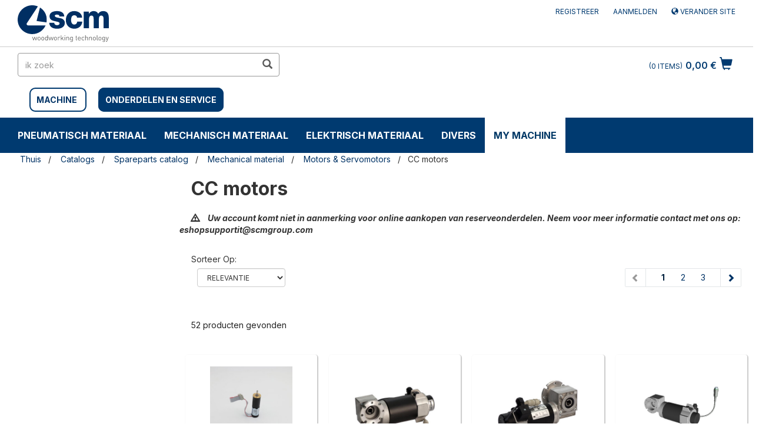

--- FILE ---
content_type: text/html;charset=UTF-8
request_url: https://shop.scmgroup.com/scmwood-nl/nl/nl/Catalogs/Spareparts-catalog/Mechanical-material/Motors-%26-Servomotors/CC-motors/c/SP55131
body_size: 25706
content:
<!DOCTYPE html>
<html lang="nl">
<head>
    <!-- production -->
    <!-- HEAD -->
    <!-- Google Tag Manager -->
    <script>(function(w,d,s,l,i){w[l]=w[l]||[];w[l].push({'gtm.start':
                    new Date().getTime(),event:'gtm.js'});var f=d.getElementsByTagName(s)[0],
                    j=d.createElement(s),dl=l!='dataLayer'?'&l='+l:'';j.async=true;j.src=
                    'https://www.googletagmanager.com/gtm.js?id='+i+dl;f.parentNode.insertBefore(j,f);
                    })(window,document,'script','dataLayer','GTM-5D84XCBG');</script>
                <!-- End Google Tag Manager -->
    <!-- /HEAD -->

    <title>CC motors | Motors &amp; Servomotors | Mechanical material | Spareparts catalog | Catalogs | SCM Shop Netherlands </title>
    <meta name="keywords">
<meta name="description">
<meta name="robots" content="index,follow">
<link rel="canonical" href="https://shop.scmgroup.com/scmwood-nl/nl/nl/Catalogs/Spareparts-catalog/Mechanical-material/Motors-%26-Servomotors/CC-motors/c/SP55131" />
    <link rel="alternate" hreflang="nl" href="https://shop.scmgroup.com/scmwood-nl/nl/nl/Catalogs/Spareparts-catalog/Mechanical-material/Motors-%26-Servomotors/CC-motors/c/SP55131" />
<script type="application/ld+json">
    {
      "@context": "https://schema.org",
      "@type": "Organization",
      "url": "https://shop.scmgroup.com/scmwood-nl/nl/nl/",
      "logo": "https://shop.scmgroup.com/_ui/responsive/theme-scmwood/images/logo_scmwood.svg"
    }
    </script>
    <meta http-equiv="Content-Type" content="text/html; charset=utf-8"/>
    <meta http-equiv="X-UA-Compatible" content="IE=edge">
    <meta charset="utf-8">
    <meta name="viewport" content="width=device-width, initial-scale=1, user-scalable=yes">
    <script src="https://www.google.com/recaptcha/api.js" async defer></script>


    <link rel="shortcut icon" type="image/x-icon" media="all" href="/_ui/responsive/theme-scmwood/images/favicon.ico" />
		<link rel="stylesheet" type="text/css" href="//fonts.googleapis.com/css?family=Inter:400,300,300italic,400italic,600,600italic,700,700italic,800,800italic" />
<link rel="stylesheet" type="text/css" media="all" href="/_ui/responsive/theme-scmwood/css/style.css"/>
		<link rel="stylesheet" type="text/css" media="all" href="/_ui/addons/configurablebundleaddon/responsive/common/css/configurablebundleaddon.css"/>
		<link rel="stylesheet" type="text/css" media="all" href="/_ui/addons/customercouponaddon/responsive/common/css/customercouponaddon.css"/>
		<link rel="stylesheet" type="text/css" media="all" href="/_ui/addons/customercouponaddon/responsive/common/css/jquery-ui.min.css"/>
		<link rel="stylesheet" type="text/css" media="all" href="/_ui/addons/customercouponaddon/responsive/common/css/imported/assistedservicepromotionaddon.css"/>
		<link rel="stylesheet" type="text/css" media="all" href="/_ui/addons/merchandisingaddon/responsive/common/css/merchandisingaddon.css"/>
		<link rel="stylesheet" type="text/css" media="all" href="/_ui/addons/orderselfserviceaddon/responsive/common/css/orderselfserviceaddon.css"/>
		<link rel="stylesheet" type="text/css" media="all" href="/_ui/addons/profiletagaddon/responsive/common/css/profiletagaddon.css"/>
		<link rel="stylesheet" type="text/css" media="all" href="/_ui/addons/scmgrouppaymentsaddon/responsive/common/css/scmgrouppaymentsaddon.css"/>
		<link rel="stylesheet" type="text/css" media="all" href="/_ui/addons/scmgroupticketingaddon/responsive/common/css/scmgroupticketingaddon.css"/>
		<link rel="stylesheet" type="text/css" media="all" href="/_ui/addons/smarteditaddon/responsive/common/css/smarteditaddon.css"/>
		<link rel="stylesheet" type="text/css" media="all" href="/_ui/addons/textfieldconfiguratortemplateaddon/responsive/common/css/textfieldconfiguratortemplateaddon.css"/>
		<style>
    /* Add custom CSS here */
    .cart-top-bar {display:none;}
    /*.nav-order-tools {display:block;}*/
    .cart__id--label {display:none;}
    .express-checkout {display:none;}
    #selectAltCheckoutFlow {display:none;}
    #selectPciOption {display:none;}
    .export__cart--link {display:none;}
    .save__cart--link {display:none;}
    .logged_in {margin-top: 2px;}
    .CIT-widget__button {border-radius: 8px !important;}
</style>

<script src="/_ui/shared/js/analyticsmediator.js"></script>
<script>
/* Google Analytics */


    var dataLayerObj = {
                           event: "view_item_list",
                           ecommerce: {
                             item_list_id: "SP55131"
                           }
                         };

    var dataLayerItems = [];
    var dataLayerItem = null
    
        dataLayerItem = {
                           item_id: "0791382106F",
                           item_name: "CC MOTOR WITH BUILT-IN REDUCER",
                           price: "",
                         };
         
         dataLayerItems.push(dataLayerItem);
    
        dataLayerItem = {
                           item_id: "0772986000B",
                           item_name: "CC MOTOR WITH BUILT-IN REDUCER",
                           price: "",
                         };
         
         dataLayerItems.push(dataLayerItem);
    
        dataLayerItem = {
                           item_id: "0767751007C",
                           item_name: "CC MOTOR WITH BUILT-IN REDUCER",
                           price: "",
                         };
         
         dataLayerItems.push(dataLayerItem);
    
        dataLayerItem = {
                           item_id: "0767442600F",
                           item_name: "CC MOTOR WITH BUILT-IN REDUCER",
                           price: "",
                         };
         
         dataLayerItems.push(dataLayerItem);
    
        dataLayerItem = {
                           item_id: "0767442500D",
                           item_name: "CC MOTOR WITH BUILT-IN REDUCER",
                           price: "",
                         };
         
         dataLayerItems.push(dataLayerItem);
    
        dataLayerItem = {
                           item_id: "0767040112D",
                           item_name: "CC MOTOR WITH BUILT-IN REDUCER",
                           price: "",
                         };
         
         dataLayerItems.push(dataLayerItem);
    
        dataLayerItem = {
                           item_id: "0767030040H",
                           item_name: "CC MOTOR WITH BUILT-IN REDUCER",
                           price: "",
                         };
         
         dataLayerItems.push(dataLayerItem);
    
        dataLayerItem = {
                           item_id: "0758312000F",
                           item_name: "CC MOTOR",
                           price: "",
                         };
         
         dataLayerItems.push(dataLayerItem);
    
        dataLayerItem = {
                           item_id: "0752430400E",
                           item_name: "CC MOTOR WITH BUILT-IN REDUCER",
                           price: "",
                         };
         
         dataLayerItems.push(dataLayerItem);
    
        dataLayerItem = {
                           item_id: "0746633600C",
                           item_name: "CC MOTOR WITH BUILT-IN REDUCER",
                           price: "",
                         };
         
         dataLayerItems.push(dataLayerItem);
    
        dataLayerItem = {
                           item_id: "0745442000F",
                           item_name: "CC MOTOR WITH BUILT-IN REDUCER",
                           price: "",
                         };
         
         dataLayerItems.push(dataLayerItem);
    
        dataLayerItem = {
                           item_id: "0712533000F",
                           item_name: "CC MOTOR WITH BUILT-IN REDUCER",
                           price: "",
                         };
         
         dataLayerItems.push(dataLayerItem);
    
        dataLayerItem = {
                           item_id: "00L0192300L",
                           item_name: "CC MOTOR",
                           price: "",
                         };
         
         dataLayerItems.push(dataLayerItem);
    
        dataLayerItem = {
                           item_id: "0001360309E",
                           item_name: "CC MOTOR WITH BUILT-IN REDUCER",
                           price: "",
                         };
         
         dataLayerItems.push(dataLayerItem);
    
        dataLayerItem = {
                           item_id: "0001360177D",
                           item_name: "CC MOTOR",
                           price: "",
                         };
         
         dataLayerItems.push(dataLayerItem);
    
        dataLayerItem = {
                           item_id: "0001360016C",
                           item_name: "CC MOTOR",
                           price: "",
                         };
         
         dataLayerItems.push(dataLayerItem);
    
        dataLayerItem = {
                           item_id: "0000634285B",
                           item_name: "CC MOTOR WITH BUILT-IN REDUCER",
                           price: "",
                         };
         
         dataLayerItems.push(dataLayerItem);
    
        dataLayerItem = {
                           item_id: "0000634271B",
                           item_name: "CC MOTOR WITH BUILT-IN REDUCER",
                           price: "",
                         };
         
         dataLayerItems.push(dataLayerItem);
    
        dataLayerItem = {
                           item_id: "0000634260H",
                           item_name: "CC MOTOR WITH BUILT-IN REDUCER",
                           price: "",
                         };
         
         dataLayerItems.push(dataLayerItem);
    
        dataLayerItem = {
                           item_id: "0000634239E",
                           item_name: "CC MOTOR WITH BUILT-IN REDUCER",
                           price: "",
                         };
         
         dataLayerItems.push(dataLayerItem);
    
    dataLayerObj["items"] = dataLayerItems;

    window.dataLayer = window.dataLayer || [];
    dataLayer.push({ ecommerce: null });  // Clear the previous ecommerce object.
    dataLayer.push(dataLayerObj);

</script>













</head>

<body class="page-productGrid pageType-CategoryPage template-pages-category-productGridPage  smartedit-page-uid-productGrid smartedit-page-uuid-eyJpdGVtSWQiOiJwcm9kdWN0R3JpZCIsImNhdGFsb2dJZCI6InNjbXdvb2QtbmxDb250ZW50Q2F0YWxvZyIsImNhdGFsb2dWZXJzaW9uIjoiT25saW5lIn0= smartedit-catalog-version-uuid-scmwood-nlContentCatalog/Online  language-nl">

<!-- Google Tag Manager (noscript) -->
<!-- BODY -->
<noscript><iframe src="https://www.googletagmanager.com/ns.html?id=GTM-5D84XCBG"
                height="0" width="0" style="display:none;visibility:hidden"></iframe></noscript>
            <!-- End Google Tag Manager (noscript) -->
<!-- /BODY -->
    <input type="hidden" id="js-login-title" value="Voeg toe aan winkelwagen"></input>
    <input type="hidden" id="js-login-link" value="/scmwood-nl/nl/nl/login"></input>
    <input type="hidden" id="js-login-link-message" value="Aanmelden"></input>
    <input type="hidden" id="js-register-link" value="https://myportal.scmgroup.com/nl/scm/sign-up"></input>
        <input type="hidden" id="js-register-link-message" value="Registreer"></input>
    <input type="hidden" id="js-login-error-message" value="Log in/registreer om toe te voegen aan winkelwagen"></input>

	<main data-currency-iso-code="EUR">
			<a href="#skip-to-content" class="skiptocontent" data-role="none">Doorgaan naar artikel</a>
			<a href="#skiptonavigation" class="skiptonavigation" data-role="none" >Sla naar het navigatiemenu</a>

            <div class="yCmsContentSlot">
</div><header class="js-mainHeader">
	<nav id="nav-top-bar" class="navigation navigation--top" aria-label="top navigation menu">
		<div class="row">
			<div class="col-sm-12 col-md-4">
				<div class="nav__left js-site-logo">
					<div class="yCmsComponent yComponentWrapper">
<div class="banner__component simple-banner">
	<a href="/scmwood-nl/nl/nl/"><img title="SCM WOOD US"
					alt="SCM WOOD US" src="/medias/logo-scmwood.svg?context=[base64]"></a>
			</div></div></div>
			</div>
			<div class="col-sm-12 col-md-8">
				<div class="nav__right">
					<ul class="nav__links nav__links--account">
						<li class="liOffcanvas">
                             	    <a href="https://myportal.scmgroup.com/nl/scm/sign-up">
                                        Registreer</a>
                             	</li>
                             <li class="liOffcanvas">
									<a href="/scmwood-nl/nl/nl/login">
											Aanmelden</a>
									</li>
							<li class="liOffcanvas">
                                        <a href="?change-site">
                                                 <span class="glyphicon glyphicon-globe"></span>
                                                Verander site</a>
                                        </li>

                            </ul>
				</div>
			</div>
		</div>
	</nav>
	<div class="js-secondaryNavAccount collapse" id="accNavComponentDesktopOne">
		<ul class="nav__links">

		</ul>
	</div>
	<div class="hidden-xs hidden-sm js-secondaryNavCompany collapse" id="accNavComponentDesktopTwo">
		<ul class="nav__links js-nav__links">

		</ul>
	</div>
	<nav class="navigation navigation--middle js-navigation--middle">
		<div class="container-fluid">
			<div class="row">
				<div class="mobile__nav__row mobile__nav__row--table">
					<div class="mobile__nav__row--table-group">
						<div class="mobile__nav__row--table-row">
							<div class="mobile__nav__row--table-cell visible-xs hidden-sm">
								<button aria-label="mobile navigation" class="mobile__nav__row--btn btn mobile__nav__row--btn-menu js-toggle-sm-navigation"
										type="button">
									<span class="glyphicon glyphicon-align-justify"></span>
								</button>
							</div>

							<div class="mobile__nav__row--table-cell visible-xs mobile__nav__row--seperator">
								<button aria-label="mobile navigation" class="mobile__nav__row--btn btn mobile__nav__row--btn-search js-toggle-xs-search hidden-sm hidden-md hidden-lg" type="button">
										<span class="glyphicon glyphicon-search"></span>
									</button>
								</div>
                            <div class="yCmsContentSlot miniCartSlot componentContainer mobile__nav__row--table hidden-sm hidden-md hidden-lg">
<div class="yCmsComponent mobile__nav__row--table-cell">
<div class="nav-cart">
        <a 	href="/scmwood-nl/nl/nl/cart"
            class="mini-cart-link  mini-cart-link-anchor"
            data-mini-cart-url="/scmwood-nl/nl/nl/cart/rollover/MiniCart"
            data-mini-cart-refresh-url="/scmwood-nl/nl/nl/cart/miniCart/SUBTOTAL"
            data-mini-cart-name="Winkelwagen"
            data-mini-cart-empty-name="Lege kar"
            data-mini-cart-items-text="Items"
            >
            <div class="mini-cart-icon">
                <span class="glyphicon glyphicon-shopping-cart "></span>
            </div>
            <div class="mini-cart-price js-mini-cart-price hidden-xs hidden-sm">
                    0,00 €</div>
                <div class="mini-cart-count js-mini-cart-count"><span class="nav-items-total">0<span class="items-desktop hidden-xs">&nbsp;Items</span></span></div>
                </a>
    </div>
    <div class="mini-cart-container js-mini-cart-container"></div>
</div></div></div>
					</div>
				</div>
			</div>
			<div class="row desktop__nav">
				<div class="nav__left col-xs-12 col-sm-6">
					<div class="row">
						<div class="col-sm-2 hidden-xs visible-sm mobile-menu">
							<button aria-label="toggle mobile navigation" class="btn js-toggle-sm-navigation" type="button">
								<span class="glyphicon glyphicon-align-justify"></span>
							</button>
						</div>
						<div class="col-sm-12">
							<div class="site-search" style="float:left">
								<div class="yCmsComponent">
<div class="ui-front">
	<form name="search_form_SearchBox" method="get"
		action="/scmwood-nl/nl/nl/search/">
		<div class="input-group">
			<input type="text" id="js-site-search-input"
					class="form-control js-site-search-input" name="text" value=""
                    maxlength="100" placeholder="ik zoek "
					data-options="{
						&#034;autocompleteUrl&#034; : &#034;/scmwood-nl/nl/nl/search/autocomplete/SearchBox&#034;,
						&#034;minCharactersBeforeRequest&#034; : &#034;3&#034;,
						&#034;waitTimeBeforeRequest&#034; : &#034;500&#034;,
						&#034;displayProductImages&#034; : &#034;true&#034;
					}" aria-label="search in site">
			<span class="input-group-btn"> <button aria-label="search in site" class="btn btn-link js_search_button" type="submit" disabled="true">
						<span class="glyphicon glyphicon-search"></span>
					</button>
				</span>
		</div>
	</form>

</div>
</div></div>
							<div style="float:left; margin-top:20px;margin-left:10px">
                           <span style="border:solid 2px #003A70 ;margin: 10px 10px 10px;padding: 10px;border-radius:10px">
                                                <strong><a href="/scmwood-nl/nl/nl/machine" style="text-transform: uppercase;">MACHINE</a></strong>
                                            </span>
                                            <span style="background-color:#003A70;border:solid 2px #003A70;margin-left:10px;padding: 10px;border-radius:10px">
                                                <strong><a href="/scmwood-nl/nl/nl/spareparts" style="color:#FFF;text-transform: uppercase;">Onderdelen en service</a></strong>
                                            </span>
							            <div class="col-sm-12">
                            	<br/>
                            </div>
							</div>

						</div>
					</div>
				</div>
				<div class="nav__right col-xs-6 col-xs-6 hidden-xs">
					<ul class="nav__links nav__links--shop_info">
						<li>
							<div class="yCmsContentSlot componentContainer">
<div class="yCmsComponent">
<div class="nav-cart">
        <a 	href="/scmwood-nl/nl/nl/cart"
            class="mini-cart-link  mini-cart-link-anchor"
            data-mini-cart-url="/scmwood-nl/nl/nl/cart/rollover/MiniCart"
            data-mini-cart-refresh-url="/scmwood-nl/nl/nl/cart/miniCart/SUBTOTAL"
            data-mini-cart-name="Winkelwagen"
            data-mini-cart-empty-name="Lege kar"
            data-mini-cart-items-text="Items"
            >
            <div class="mini-cart-icon">
                <span class="glyphicon glyphicon-shopping-cart "></span>
            </div>
            <div class="mini-cart-price js-mini-cart-price hidden-xs hidden-sm">
                    0,00 €</div>
                <div class="mini-cart-count js-mini-cart-count"><span class="nav-items-total">0<span class="items-desktop hidden-xs">&nbsp;Items</span></span></div>
                </a>
    </div>
    <div class="mini-cart-container js-mini-cart-container"></div>
</div></div></li>
					</ul>
				</div>
			</div>
		</div>
	</nav>
	<a id="skiptonavigation" href="#" role="button" aria-label="jump to menu"></a>
	<!-- AAA CategoryNavigationComponentModel (8798440948796@1) -->
	<nav class="navigation navigation--bottom js_navigation--bottom js-enquire-offcanvas-navigation" role="navigation">
		<ul class="sticky-nav-top hidden-lg hidden-md js-sticky-user-group hidden-md hidden-lg">
                </ul>
		<div class="navigation__overflow">
			<ul data-trigger="#signedInUserOptionsToggle" class="nav__links nav__links--products nav__links--mobile js-userAccount-Links js-nav-collapse-body offcanvasGroup1 collapse in hidden-md hidden-lg">
                   </ul>
           	<ul class="nav__links nav__links--products js-offcanvas-links">
           	    <li class="auto nav__links--primary nav__links--primary-has__sub js-enquire-has-sub">
        <!-- AAAA SP55002_NavNode - SP55002_NavNodescmwood-nl-->
        <!-- AAAA SP55002_NavNodeEntry - SP55002_NavNodeEntry -->
            <span class="yCmsComponent nav__link js_nav__link ">
<a href="/scmwood-nl/nl/nl/Catalogs/Spareparts-catalog/Pneumatic-material/c/SP55002" title="PNEUMATISCH MATERIAAL">PNEUMATISCH MATERIAAL</a></span><span class="glyphicon  glyphicon-chevron-right hidden-md hidden-lg nav__link--drill__down js_nav__link--drill__down"></span>
            <div class="sub__navigation js_sub__navigation">
                <a class="sm-back js-enquire-sub-close hidden-md hidden-lg" href="#">Back</a>
                <div class="row">
                    <div class="sub-navigation-section-title hidden-xs hidden-sm">
                            <h3 class="yCmsComponent scm-headline">
<a href="/scmwood-nl/nl/nl/Catalogs/Spareparts-catalog/Pneumatic-material/c/SP55002" title="PNEUMATISCH MATERIAAL">PNEUMATISCH MATERIAAL</a></h3></div>
                    <div class="sub-navigation-section">
                                    <div class="yCmsComponent title nav-scm">
<a href="/scmwood-nl/nl/nl/Catalogs/Spareparts-catalog/Pneumatic-material/Pneumatic-cylinders-%26-Accessories/c/SP55201" title="Pneumatic cylinders &amp; Accessories">Pneumatic cylinders &amp; Accessories</a></div><!-- <div class="title">Pneumatic cylinders &amp; Accessories</div> -->
                                    <ul data-listuid="SP55201_NavNode" class="sub-navigation-list has-title">
                                        <div>
                                        <span class="yCmsComponent nav__link--secondary">
<a href="/scmwood-nl/nl/nl/Catalogs/Spareparts-catalog/Pneumatic-material/Pneumatic-cylinders-%26-Accessories/Short-stroke-cylinders/c/SP55211" title="Short stroke cylinders">Short stroke cylinders</a></span><span class="yCmsComponent nav__link--secondary">
<a href="/scmwood-nl/nl/nl/Catalogs/Spareparts-catalog/Pneumatic-material/Pneumatic-cylinders-%26-Accessories/Compact-cylinders/c/SP55212" title="Compact cylinders">Compact cylinders</a></span><span class="yCmsComponent nav__link--secondary">
<a href="/scmwood-nl/nl/nl/Catalogs/Spareparts-catalog/Pneumatic-material/Pneumatic-cylinders-%26-Accessories/Normalised-cylinders/c/SP55213" title="Normalised cylinders">Normalised cylinders</a></span><span class="yCmsComponent nav__link--secondary">
<a href="/scmwood-nl/nl/nl/Catalogs/Spareparts-catalog/Pneumatic-material/Pneumatic-cylinders-%26-Accessories/Cylinders-without-stem/c/SP55214" title="Cylinders without stem">Cylinders without stem</a></span><span class="yCmsComponent nav__link--secondary">
<a href="/scmwood-nl/nl/nl/Catalogs/Spareparts-catalog/Pneumatic-material/Pneumatic-cylinders-%26-Accessories/Special-cylinders/c/SP55215" title="Special cylinders">Special cylinders</a></span><span class="yCmsComponent nav__link--secondary">
<a href="/scmwood-nl/nl/nl/Catalogs/Spareparts-catalog/Pneumatic-material/Pneumatic-cylinders-%26-Accessories/Tandem-cylinders/c/SP55216" title="Tandem cylinders">Tandem cylinders</a></span><span class="yCmsComponent nav__link--secondary">
<a href="/scmwood-nl/nl/nl/Catalogs/Spareparts-catalog/Pneumatic-material/Pneumatic-cylinders-%26-Accessories/Micro-cylinders/c/SP55217" title="Micro-cylinders">Micro-cylinders</a></span></div>
                                    </ul>
                                </div>
                            <div class="sub-navigation-section">
                                    <div class="yCmsComponent title nav-scm">
<a href="/scmwood-nl/nl/nl/Catalogs/Spareparts-catalog/Pneumatic-material/Pneumatic-assemblies/c/SP55200" title="Pneumatic assemblies">Pneumatic assemblies</a></div><!-- <div class="title">Pneumatic assemblies</div> -->
                                    <ul data-listuid="SP55200_NavNode" class="sub-navigation-list has-title">
                                        <div>
                                        </div>
                                    </ul>
                                </div>
                            <div class="sub-navigation-section">
                                    <div class="yCmsComponent title nav-scm">
<a href="/scmwood-nl/nl/nl/Catalogs/Spareparts-catalog/Pneumatic-material/Limit-switches-for-cylinders/c/SP55202" title="Limit switches for cylinders">Limit switches for cylinders</a></div><!-- <div class="title">Limit switches for cylinders</div> -->
                                    <ul data-listuid="SP55202_NavNode" class="sub-navigation-list has-title">
                                        <div>
                                        </div>
                                    </ul>
                                </div>
                            <div class="sub-navigation-section">
                                    <div class="yCmsComponent title nav-scm">
<a href="/scmwood-nl/nl/nl/Catalogs/Spareparts-catalog/Pneumatic-material/Air-treatment-units-%26-Accessories/c/SP55205" title="Air treatment units &amp; Accessories">Air treatment units &amp; Accessories</a></div><!-- <div class="title">Air treatment units &amp; Accessories</div> -->
                                    <ul data-listuid="SP55205_NavNode" class="sub-navigation-list has-title">
                                        <div>
                                        <span class="yCmsComponent nav__link--secondary">
<a href="/scmwood-nl/nl/nl/Catalogs/Spareparts-catalog/Pneumatic-material/Air-treatment-units-%26-Accessories/Air-treatment-filters/c/SP55223" title="Air treatment filters">Air treatment filters</a></span><span class="yCmsComponent nav__link--secondary">
<a href="/scmwood-nl/nl/nl/Catalogs/Spareparts-catalog/Pneumatic-material/Air-treatment-units-%26-Accessories/FRL-units/c/SP55225" title="FRL units">FRL units</a></span><span class="yCmsComponent nav__link--secondary">
<a href="/scmwood-nl/nl/nl/Catalogs/Spareparts-catalog/Pneumatic-material/Air-treatment-units-%26-Accessories/FR-units/c/SP55224" title="FR units">FR units</a></span><span class="yCmsComponent nav__link--secondary">
<a href="/scmwood-nl/nl/nl/Catalogs/Spareparts-catalog/Pneumatic-material/Air-treatment-units-%26-Accessories/Pressure-gauges/c/SP55226" title="Pressure gauges">Pressure gauges</a></span><span class="yCmsComponent nav__link--secondary">
<a href="/scmwood-nl/nl/nl/Catalogs/Spareparts-catalog/Pneumatic-material/Air-treatment-units-%26-Accessories/Pressure-reducers/c/SP55227" title="Pressure reducers">Pressure reducers</a></span><span class="yCmsComponent nav__link--secondary">
<a href="/scmwood-nl/nl/nl/Catalogs/Spareparts-catalog/Pneumatic-material/Air-treatment-units-%26-Accessories/Silencers/c/SP55228" title="Silencers">Silencers</a></span></div>
                                    </ul>
                                </div>
                            <div class="sub-navigation-section">
                                    <div class="yCmsComponent title nav-scm">
<a href="/scmwood-nl/nl/nl/Catalogs/Spareparts-catalog/Pneumatic-material/Hinges-for-cylinders/c/SP55203" title="Hinges for cylinders">Hinges for cylinders</a></div><!-- <div class="title">Hinges for cylinders</div> -->
                                    <ul data-listuid="SP55203_NavNode" class="sub-navigation-list has-title">
                                        <div>
                                        </div>
                                    </ul>
                                </div>
                            <div class="sub-navigation-section">
                                    <div class="yCmsComponent title nav-scm">
<a href="/scmwood-nl/nl/nl/Catalogs/Spareparts-catalog/Pneumatic-material/Joints-%26-Fittings/c/SP55204" title="Joints &amp; Fittings">Joints &amp; Fittings</a></div><!-- <div class="title">Joints &amp; Fittings</div> -->
                                    <ul data-listuid="SP55204_NavNode" class="sub-navigation-list has-title">
                                        <div>
                                        <span class="yCmsComponent nav__link--secondary">
<a href="/scmwood-nl/nl/nl/Catalogs/Spareparts-catalog/Pneumatic-material/Joints-%26-Fittings/Ogive-fittings/c/SP55221" title="Ogive fittings">Ogive fittings</a></span><span class="yCmsComponent nav__link--secondary">
<a href="/scmwood-nl/nl/nl/Catalogs/Spareparts-catalog/Pneumatic-material/Joints-%26-Fittings/Quick-coupler-fittings/c/SP55220" title="Quick coupler fittings">Quick coupler fittings</a></span><span class="yCmsComponent nav__link--secondary">
<a href="/scmwood-nl/nl/nl/Catalogs/Spareparts-catalog/Pneumatic-material/Joints-%26-Fittings/Rapid-screw-fittings/c/SP55219" title="Rapid screw fittings">Rapid screw fittings</a></span><span class="yCmsComponent nav__link--secondary">
<a href="/scmwood-nl/nl/nl/Catalogs/Spareparts-catalog/Pneumatic-material/Joints-%26-Fittings/Joints-and-couplings/c/SP55218" title="Joints and couplings">Joints and couplings</a></span><span class="yCmsComponent nav__link--secondary">
<a href="/scmwood-nl/nl/nl/Catalogs/Spareparts-catalog/Pneumatic-material/Joints-%26-Fittings/Quick-fittings/c/SP55222" title="Quick fittings">Quick fittings</a></span></div>
                                    </ul>
                                </div>
                            <div class="sub-navigation-section">
                                    <div class="yCmsComponent title nav-scm">
<a href="/scmwood-nl/nl/nl/Catalogs/Spareparts-catalog/Pneumatic-material/Dividers/c/SP55207" title="Dividers">Dividers</a></div><!-- <div class="title">Dividers</div> -->
                                    <ul data-listuid="SP55207_NavNode" class="sub-navigation-list has-title">
                                        <div>
                                        </div>
                                    </ul>
                                </div>
                            <div class="sub-navigation-section">
                                    <div class="yCmsComponent title nav-scm">
<a href="/scmwood-nl/nl/nl/Catalogs/Spareparts-catalog/Pneumatic-material/Pressure-switches/c/SP55206" title="Pressure switches">Pressure switches</a></div><!-- <div class="title">Pressure switches</div> -->
                                    <ul data-listuid="SP55206_NavNode" class="sub-navigation-list has-title">
                                        <div>
                                        </div>
                                    </ul>
                                </div>
                            <div class="sub-navigation-section">
                                    <div class="yCmsComponent title nav-scm">
<a href="/scmwood-nl/nl/nl/Catalogs/Spareparts-catalog/Pneumatic-material/Valves-%26-Solenoid-valves/c/SP55209" title="Valves &amp; Solenoid valves">Valves &amp; Solenoid valves</a></div><!-- <div class="title">Valves &amp; Solenoid valves</div> -->
                                    <ul data-listuid="SP55209_NavNode" class="sub-navigation-list has-title">
                                        <div>
                                        <span class="yCmsComponent nav__link--secondary">
<a href="/scmwood-nl/nl/nl/Catalogs/Spareparts-catalog/Pneumatic-material/Valves-%26-Solenoid-valves/Mechanical-control-valves/c/SP55231" title="Mechanical control valves">Mechanical control valves</a></span><span class="yCmsComponent nav__link--secondary">
<a href="/scmwood-nl/nl/nl/Catalogs/Spareparts-catalog/Pneumatic-material/Valves-%26-Solenoid-valves/Manual-control-valves/c/SP55230" title="Manual control valves">Manual control valves</a></span><span class="yCmsComponent nav__link--secondary">
<a href="/scmwood-nl/nl/nl/Catalogs/Spareparts-catalog/Pneumatic-material/Valves-%26-Solenoid-valves/Compressed-air-control-valves/c/SP55232" title="Compressed air control valves">Compressed air control valves</a></span><span class="yCmsComponent nav__link--secondary">
<a href="/scmwood-nl/nl/nl/Catalogs/Spareparts-catalog/Pneumatic-material/Valves-%26-Solenoid-valves/Quick-discharge-valves/c/SP55235" title="Quick discharge valves">Quick discharge valves</a></span><span class="yCmsComponent nav__link--secondary">
<a href="/scmwood-nl/nl/nl/Catalogs/Spareparts-catalog/Pneumatic-material/Valves-%26-Solenoid-valves/Flow-adjustment-valves/c/SP55234" title="Flow adjustment valves">Flow adjustment valves</a></span><span class="yCmsComponent nav__link--secondary">
<a href="/scmwood-nl/nl/nl/Catalogs/Spareparts-catalog/Pneumatic-material/Valves-%26-Solenoid-valves/Cut-off-valves/c/SP55233" title="Cut off valves">Cut off valves</a></span><span class="yCmsComponent nav__link--secondary">
<a href="/scmwood-nl/nl/nl/Catalogs/Spareparts-catalog/Pneumatic-material/Valves-%26-Solenoid-valves/Safety-valves/c/SP55236" title="Safety valves">Safety valves</a></span><span class="yCmsComponent nav__link--secondary">
<a href="/scmwood-nl/nl/nl/Catalogs/Spareparts-catalog/Pneumatic-material/Valves-%26-Solenoid-valves/Logic-valves/c/SP55237" title="Logic valves">Logic valves</a></span><span class="yCmsComponent nav__link--secondary">
<a href="/scmwood-nl/nl/nl/Catalogs/Spareparts-catalog/Pneumatic-material/Valves-%26-Solenoid-valves/Assembled-valves-units/c/SP55239" title="Assembled valves units">Assembled valves units</a></span><span class="yCmsComponent nav__link--secondary">
<a href="/scmwood-nl/nl/nl/Catalogs/Spareparts-catalog/Pneumatic-material/Valves-%26-Solenoid-valves/Solenoid-valves/c/SP55238" title="Solenoid valves">Solenoid valves</a></span></div>
                                    </ul>
                                </div>
                            <div class="sub-navigation-section">
                                    <div class="yCmsComponent title nav-scm">
<a href="/scmwood-nl/nl/nl/Catalogs/Spareparts-catalog/Pneumatic-material/Tubes-%26-Accessories/c/SP55208" title="Tubes &amp; Accessories">Tubes &amp; Accessories</a></div><!-- <div class="title">Tubes &amp; Accessories</div> -->
                                    <ul data-listuid="SP55208_NavNode" class="sub-navigation-list has-title">
                                        <div>
                                        <span class="yCmsComponent nav__link--secondary">
<a href="/scmwood-nl/nl/nl/Catalogs/Spareparts-catalog/Pneumatic-material/Tubes-%26-Accessories/Pneumatic-tubes/c/SP55229" title="Pneumatic tubes">Pneumatic tubes</a></span></div>
                                    </ul>
                                </div>
                            <div class="sub-navigation-section">
                                    <div class="yCmsComponent title nav-scm">
<a href="/scmwood-nl/nl/nl/Catalogs/Spareparts-catalog/Pneumatic-material/Vacuum-tubes%2C-pumps-and-material-%26-Accessories/c/SP55210" title="Vacuum tubes, pumps and material &amp; Accessories">Vacuum tubes, pumps and material &amp; Accessories</a></div><!-- <div class="title">Vacuum tubes, pumps and material &amp; Accessories</div> -->
                                    <ul data-listuid="SP55210_NavNode" class="sub-navigation-list has-title">
                                        <div>
                                        <span class="yCmsComponent nav__link--secondary">
<a href="/scmwood-nl/nl/nl/Catalogs/Spareparts-catalog/Pneumatic-material/Vacuum-tubes%2C-pumps-and-material-%26-Accessories/Vacuum-pumps/c/SP55240" title="Vacuum pumps">Vacuum pumps</a></span><span class="yCmsComponent nav__link--secondary">
<a href="/scmwood-nl/nl/nl/Catalogs/Spareparts-catalog/Pneumatic-material/Vacuum-tubes%2C-pumps-and-material-%26-Accessories/Suction-cups-for-vacuum/c/SP55242" title="Suction cups for vacuum">Suction cups for vacuum</a></span><span class="yCmsComponent nav__link--secondary">
<a href="/scmwood-nl/nl/nl/Catalogs/Spareparts-catalog/Pneumatic-material/Vacuum-tubes%2C-pumps-and-material-%26-Accessories/Tubes-for-vacuum/c/SP55241" title="Tubes for vacuum">Tubes for vacuum</a></span></div>
                                    </ul>
                                </div>
                            </div>
            </div>
        </li>
<li class="auto nav__links--primary nav__links--primary-has__sub js-enquire-has-sub">
        <!-- AAAA SP55001_NavNode - SP55001_NavNodescmwood-nl-->
        <!-- AAAA SP55001_NavNodeEntry - SP55001_NavNodeEntry -->
            <span class="yCmsComponent nav__link js_nav__link ">
<a href="/scmwood-nl/nl/nl/Catalogs/Spareparts-catalog/Mechanical-material/c/SP55001" title="MECHANISCH MATERIAAL">MECHANISCH MATERIAAL</a></span><span class="glyphicon  glyphicon-chevron-right hidden-md hidden-lg nav__link--drill__down js_nav__link--drill__down"></span>
            <div class="sub__navigation js_sub__navigation">
                <a class="sm-back js-enquire-sub-close hidden-md hidden-lg" href="#">Back</a>
                <div class="row">
                    <div class="sub-navigation-section-title hidden-xs hidden-sm">
                            <h3 class="yCmsComponent scm-headline">
<a href="/scmwood-nl/nl/nl/Catalogs/Spareparts-catalog/Mechanical-material/c/SP55001" title="MECHANISCH MATERIAAL">MECHANISCH MATERIAAL</a></h3></div>
                    <div class="sub-navigation-section">
                                    <div class="yCmsComponent title nav-scm">
<a href="/scmwood-nl/nl/nl/Catalogs/Spareparts-catalog/Mechanical-material/Electric-fans/c/SP55071" title="Electric fans">Electric fans</a></div><!-- <div class="title">Electric fans</div> -->
                                    <ul data-listuid="SP55071_NavNode" class="sub-navigation-list has-title">
                                        <div>
                                        </div>
                                    </ul>
                                </div>
                            <div class="sub-navigation-section">
                                    <div class="yCmsComponent title nav-scm">
<a href="/scmwood-nl/nl/nl/Catalogs/Spareparts-catalog/Mechanical-material/Tubes%2C-Fittings%2C-Accessories/c/SP55072" title="Tubes, Fittings, Accessories">Tubes, Fittings, Accessories</a></div><!-- <div class="title">Tubes, Fittings, Accessories</div> -->
                                    <ul data-listuid="SP55072_NavNode" class="sub-navigation-list has-title">
                                        <div>
                                        <span class="yCmsComponent nav__link--secondary">
<a href="/scmwood-nl/nl/nl/Catalogs/Spareparts-catalog/Mechanical-material/Tubes%2C-Fittings%2C-Accessories/Flexible-tubes/c/SP55091" title="Flexible tubes">Flexible tubes</a></span><span class="yCmsComponent nav__link--secondary">
<a href="/scmwood-nl/nl/nl/Catalogs/Spareparts-catalog/Mechanical-material/Tubes%2C-Fittings%2C-Accessories/Accessories/c/SP55194" title="Accessories">Accessories</a></span></div>
                                    </ul>
                                </div>
                            <div class="sub-navigation-section">
                                    <div class="yCmsComponent title nav-scm">
<a href="/scmwood-nl/nl/nl/Catalogs/Spareparts-catalog/Mechanical-material/Screws-%26-Bolts/c/SP55073" title="Screws &amp; Bolts">Screws &amp; Bolts</a></div><!-- <div class="title">Screws &amp; Bolts</div> -->
                                    <ul data-listuid="SP55073_NavNode" class="sub-navigation-list has-title">
                                        <div>
                                        <span class="yCmsComponent nav__link--secondary">
<a href="/scmwood-nl/nl/nl/Catalogs/Spareparts-catalog/Mechanical-material/Screws-%26-Bolts/Rings/c/SP55092" title="Rings">Rings</a></span><span class="yCmsComponent nav__link--secondary">
<a href="/scmwood-nl/nl/nl/Catalogs/Spareparts-catalog/Mechanical-material/Screws-%26-Bolts/Wrenches/c/SP55094" title="Wrenches">Wrenches</a></span><span class="yCmsComponent nav__link--secondary">
<a href="/scmwood-nl/nl/nl/Catalogs/Spareparts-catalog/Mechanical-material/Screws-%26-Bolts/Bars/c/SP55093" title="Bars">Bars</a></span><span class="yCmsComponent nav__link--secondary">
<a href="/scmwood-nl/nl/nl/Catalogs/Spareparts-catalog/Mechanical-material/Screws-%26-Bolts/Nuts/c/SP55095" title="Nuts">Nuts</a></span><span class="yCmsComponent nav__link--secondary">
<a href="/scmwood-nl/nl/nl/Catalogs/Spareparts-catalog/Mechanical-material/Screws-%26-Bolts/Ring-nuts/c/SP55096" title="Ring nuts">Ring nuts</a></span><span class="yCmsComponent nav__link--secondary">
<a href="/scmwood-nl/nl/nl/Catalogs/Spareparts-catalog/Mechanical-material/Screws-%26-Bolts/Grub-screws/c/SP55097" title="Grub screws">Grub screws</a></span><span class="yCmsComponent nav__link--secondary">
<a href="/scmwood-nl/nl/nl/Catalogs/Spareparts-catalog/Mechanical-material/Screws-%26-Bolts/Rivets/c/SP55099" title="Rivets">Rivets</a></span><span class="yCmsComponent nav__link--secondary">
<a href="/scmwood-nl/nl/nl/Catalogs/Spareparts-catalog/Mechanical-material/Screws-%26-Bolts/Tabs/c/SP55098" title="Tabs">Tabs</a></span><span class="yCmsComponent nav__link--secondary">
<a href="/scmwood-nl/nl/nl/Catalogs/Spareparts-catalog/Mechanical-material/Screws-%26-Bolts/Washers/c/SP55100" title="Washers">Washers</a></span><span class="yCmsComponent nav__link--secondary">
<a href="/scmwood-nl/nl/nl/Catalogs/Spareparts-catalog/Mechanical-material/Screws-%26-Bolts/Dowels/c/SP55101" title="Dowels">Dowels</a></span><span class="yCmsComponent nav__link--secondary">
<a href="/scmwood-nl/nl/nl/Catalogs/Spareparts-catalog/Mechanical-material/Screws-%26-Bolts/Screws/c/SP55102" title="Screws">Screws</a></span></div>
                                    </ul>
                                </div>
                            <div class="sub-navigation-section">
                                    <div class="yCmsComponent title nav-scm">
<a href="/scmwood-nl/nl/nl/Catalogs/Spareparts-catalog/Mechanical-material/Bushings-%26-Raceways/c/SP55074" title="Bushings &amp; Raceways">Bushings &amp; Raceways</a></div><!-- <div class="title">Bushings &amp; Raceways</div> -->
                                    <ul data-listuid="SP55074_NavNode" class="sub-navigation-list has-title">
                                        <div>
                                        <span class="yCmsComponent nav__link--secondary">
<a href="/scmwood-nl/nl/nl/Catalogs/Spareparts-catalog/Mechanical-material/Bushings-%26-Raceways/Raceways/c/SP55103" title="Raceways">Raceways</a></span><span class="yCmsComponent nav__link--secondary">
<a href="/scmwood-nl/nl/nl/Catalogs/Spareparts-catalog/Mechanical-material/Bushings-%26-Raceways/Bushes/c/SP55104" title="Bushes">Bushes</a></span></div>
                                    </ul>
                                </div>
                            <div class="sub-navigation-section">
                                    <div class="yCmsComponent title nav-scm">
<a href="/scmwood-nl/nl/nl/Catalogs/Spareparts-catalog/Mechanical-material/Support%2C-protection-and-extruded-parts/c/SP55075" title="Support, protection and extruded parts">Support, protection and extruded parts</a></div><!-- <div class="title">Support, protection and extruded parts</div> -->
                                    <ul data-listuid="SP55075_NavNode" class="sub-navigation-list has-title">
                                        <div>
                                        <span class="yCmsComponent nav__link--secondary">
<a href="/scmwood-nl/nl/nl/Catalogs/Spareparts-catalog/Mechanical-material/Support%2C-protection-and-extruded-parts/Extruded-profiles/c/SP55105" title="Extruded profiles">Extruded profiles</a></span><span class="yCmsComponent nav__link--secondary">
<a href="/scmwood-nl/nl/nl/Catalogs/Spareparts-catalog/Mechanical-material/Support%2C-protection-and-extruded-parts/Safety-guards/c/SP55106" title="Safety guards">Safety guards</a></span></div>
                                    </ul>
                                </div>
                            <div class="sub-navigation-section">
                                    <div class="yCmsComponent title nav-scm">
<a href="/scmwood-nl/nl/nl/Catalogs/Spareparts-catalog/Mechanical-material/Cams/c/SP55080" title="Cams">Cams</a></div><!-- <div class="title">Cams</div> -->
                                    <ul data-listuid="SP55080_NavNode" class="sub-navigation-list has-title">
                                        <div>
                                        </div>
                                    </ul>
                                </div>
                            <div class="sub-navigation-section">
                                    <div class="yCmsComponent title nav-scm">
<a href="/scmwood-nl/nl/nl/Catalogs/Spareparts-catalog/Mechanical-material/Seals/c/SP55076" title="Seals">Seals</a></div><!-- <div class="title">Seals</div> -->
                                    <ul data-listuid="SP55076_NavNode" class="sub-navigation-list has-title">
                                        <div>
                                        <span class="yCmsComponent nav__link--secondary">
<a href="/scmwood-nl/nl/nl/Catalogs/Spareparts-catalog/Mechanical-material/Seals/Specially-designed-seals/c/SP55107" title="Specially designed seals">Specially designed seals</a></span><span class="yCmsComponent nav__link--secondary">
<a href="/scmwood-nl/nl/nl/Catalogs/Spareparts-catalog/Mechanical-material/Seals/Universal-lip-seals/c/SP55108" title="Universal lip seals">Universal lip seals</a></span><span class="yCmsComponent nav__link--secondary">
<a href="/scmwood-nl/nl/nl/Catalogs/Spareparts-catalog/Mechanical-material/Seals/Piston-seals/c/SP55113" title="Piston seals">Piston seals</a></span><span class="yCmsComponent nav__link--secondary">
<a href="/scmwood-nl/nl/nl/Catalogs/Spareparts-catalog/Mechanical-material/Seals/Seals-with-rectangular-section/c/SP55110" title="Seals with rectangular section">Seals with rectangular section</a></span><span class="yCmsComponent nav__link--secondary">
<a href="/scmwood-nl/nl/nl/Catalogs/Spareparts-catalog/Mechanical-material/Seals/Seals-with-special-profile/c/SP55111" title="Seals with special profile">Seals with special profile</a></span><span class="yCmsComponent nav__link--secondary">
<a href="/scmwood-nl/nl/nl/Catalogs/Spareparts-catalog/Mechanical-material/Seals/Static-seals/c/SP55114" title="Static seals">Static seals</a></span><span class="yCmsComponent nav__link--secondary">
<a href="/scmwood-nl/nl/nl/Catalogs/Spareparts-catalog/Mechanical-material/Seals/Seals-with-circular-section/c/SP55109" title="Seals with circular section">Seals with circular section</a></span><span class="yCmsComponent nav__link--secondary">
<a href="/scmwood-nl/nl/nl/Catalogs/Spareparts-catalog/Mechanical-material/Seals/Stem-seals/c/SP55112" title="Stem seals">Stem seals</a></span><span class="yCmsComponent nav__link--secondary">
<a href="/scmwood-nl/nl/nl/Catalogs/Spareparts-catalog/Mechanical-material/Seals/Seals-for-shafts/c/SP55117" title="Seals for shafts">Seals for shafts</a></span><span class="yCmsComponent nav__link--secondary">
<a href="/scmwood-nl/nl/nl/Catalogs/Spareparts-catalog/Mechanical-material/Seals/Scrapers/c/SP55115" title="Scrapers">Scrapers</a></span><span class="yCmsComponent nav__link--secondary">
<a href="/scmwood-nl/nl/nl/Catalogs/Spareparts-catalog/Mechanical-material/Seals/Lamellar-segments/c/SP55116" title="Lamellar segments">Lamellar segments</a></span></div>
                                    </ul>
                                </div>
                            <div class="sub-navigation-section">
                                    <div class="yCmsComponent title nav-scm">
<a href="/scmwood-nl/nl/nl/Catalogs/Spareparts-catalog/Mechanical-material/Cable-holder-chains/c/SP55077" title="Cable holder chains">Cable holder chains</a></div><!-- <div class="title">Cable holder chains</div> -->
                                    <ul data-listuid="SP55077_NavNode" class="sub-navigation-list has-title">
                                        <div>
                                        </div>
                                    </ul>
                                </div>
                            <div class="sub-navigation-section">
                                    <div class="yCmsComponent title nav-scm">
<a href="/scmwood-nl/nl/nl/Catalogs/Spareparts-catalog/Mechanical-material/Safety-sensitive-parts/c/SP55078" title="Safety sensitive parts">Safety sensitive parts</a></div><!-- <div class="title">Safety sensitive parts</div> -->
                                    <ul data-listuid="SP55078_NavNode" class="sub-navigation-list has-title">
                                        <div>
                                        <span class="yCmsComponent nav__link--secondary">
<a href="/scmwood-nl/nl/nl/Catalogs/Spareparts-catalog/Mechanical-material/Safety-sensitive-parts/Pressure-sensitive-bands/c/SP55118" title="Pressure sensitive bands">Pressure sensitive bands</a></span><span class="yCmsComponent nav__link--secondary">
<a href="/scmwood-nl/nl/nl/Catalogs/Spareparts-catalog/Mechanical-material/Safety-sensitive-parts/Bumpers/c/SP55120" title="Bumpers">Bumpers</a></span><span class="yCmsComponent nav__link--secondary">
<a href="/scmwood-nl/nl/nl/Catalogs/Spareparts-catalog/Mechanical-material/Safety-sensitive-parts/Pressure-sensitive-mats/c/SP55119" title="Pressure sensitive mats">Pressure sensitive mats</a></span></div>
                                    </ul>
                                </div>
                            <div class="sub-navigation-section">
                                    <div class="yCmsComponent title nav-scm">
<a href="/scmwood-nl/nl/nl/Catalogs/Spareparts-catalog/Mechanical-material/Limit-switches-%26-Accessories-for-limit-switches/c/SP55079" title="Limit switches &amp; Accessories for limit switches">Limit switches &amp; Accessories for limit switches</a></div><!-- <div class="title">Limit switches &amp; Accessories for limit switches</div> -->
                                    <ul data-listuid="SP55079_NavNode" class="sub-navigation-list has-title">
                                        <div>
                                        <span class="yCmsComponent nav__link--secondary">
<a href="/scmwood-nl/nl/nl/Catalogs/Spareparts-catalog/Mechanical-material/Limit-switches-%26-Accessories-for-limit-switches/Accessories-for-limit-switches/c/SP55124" title="Accessories for limit switches">Accessories for limit switches</a></span><span class="yCmsComponent nav__link--secondary">
<a href="/scmwood-nl/nl/nl/Catalogs/Spareparts-catalog/Mechanical-material/Limit-switches-%26-Accessories-for-limit-switches/Proximity-limit-switches/c/SP55121" title="Proximity limit switches">Proximity limit switches</a></span><span class="yCmsComponent nav__link--secondary">
<a href="/scmwood-nl/nl/nl/Catalogs/Spareparts-catalog/Mechanical-material/Limit-switches-%26-Accessories-for-limit-switches/Mechanical-limit-switches/c/SP55123" title="Mechanical limit switches">Mechanical limit switches</a></span><span class="yCmsComponent nav__link--secondary">
<a href="/scmwood-nl/nl/nl/Catalogs/Spareparts-catalog/Mechanical-material/Limit-switches-%26-Accessories-for-limit-switches/Safety-limit-switches/c/SP55122" title="Safety limit switches">Safety limit switches</a></span></div>
                                    </ul>
                                </div>
                            <div class="sub-navigation-section">
                                    <div class="yCmsComponent title nav-scm">
<a href="/scmwood-nl/nl/nl/Catalogs/Spareparts-catalog/Mechanical-material/Safety-barriers/c/SP55081" title="Safety barriers">Safety barriers</a></div><!-- <div class="title">Safety barriers</div> -->
                                    <ul data-listuid="SP55081_NavNode" class="sub-navigation-list has-title">
                                        <div>
                                        </div>
                                    </ul>
                                </div>
                            <div class="sub-navigation-section">
                                    <div class="yCmsComponent title nav-scm">
<a href="/scmwood-nl/nl/nl/Catalogs/Spareparts-catalog/Mechanical-material/Optical-fibres/c/SP55082" title="Optical fibres">Optical fibres</a></div><!-- <div class="title">Optical fibres</div> -->
                                    <ul data-listuid="SP55082_NavNode" class="sub-navigation-list has-title">
                                        <div>
                                        </div>
                                    </ul>
                                </div>
                            <div class="sub-navigation-section">
                                    <div class="yCmsComponent title nav-scm">
<a href="/scmwood-nl/nl/nl/Catalogs/Spareparts-catalog/Mechanical-material/Photocells/c/SP55083" title="Photocells">Photocells</a></div><!-- <div class="title">Photocells</div> -->
                                    <ul data-listuid="SP55083_NavNode" class="sub-navigation-list has-title">
                                        <div>
                                        </div>
                                    </ul>
                                </div>
                            <div class="sub-navigation-section">
                                    <div class="yCmsComponent title nav-scm">
<a href="/scmwood-nl/nl/nl/Catalogs/Spareparts-catalog/Mechanical-material/Motor-spindles/c/SP55085" title="Motor spindles">Motor spindles</a></div><!-- <div class="title">Motor spindles</div> -->
                                    <ul data-listuid="SP55085_NavNode" class="sub-navigation-list has-title">
                                        <div>
                                        </div>
                                    </ul>
                                </div>
                            <div class="sub-navigation-section">
                                    <div class="yCmsComponent title nav-scm">
<a href="/scmwood-nl/nl/nl/Catalogs/Spareparts-catalog/Mechanical-material/Electro-spindles/c/SP55084" title="Electro-spindles">Electro-spindles</a></div><!-- <div class="title">Electro-spindles</div> -->
                                    <ul data-listuid="SP55084_NavNode" class="sub-navigation-list has-title">
                                        <div>
                                        </div>
                                    </ul>
                                </div>
                            <div class="sub-navigation-section">
                                    <div class="yCmsComponent title nav-scm">
<a href="/scmwood-nl/nl/nl/Catalogs/Spareparts-catalog/Mechanical-material/Sensors/c/SP55086" title="Sensors">Sensors</a></div><!-- <div class="title">Sensors</div> -->
                                    <ul data-listuid="SP55086_NavNode" class="sub-navigation-list has-title">
                                        <div>
                                        <span class="yCmsComponent nav__link--secondary">
<a href="/scmwood-nl/nl/nl/Catalogs/Spareparts-catalog/Mechanical-material/Sensors/Linear-transducers/c/SP55126" title="Linear transducers">Linear transducers</a></span><span class="yCmsComponent nav__link--secondary">
<a href="/scmwood-nl/nl/nl/Catalogs/Spareparts-catalog/Mechanical-material/Sensors/Trasduttori-%26-Encoders/c/SP55125" title="Trasduttori &amp; Encoders">Trasduttori &amp; Encoders</a></span></div>
                                    </ul>
                                </div>
                            <div class="sub-navigation-section">
                                    <div class="yCmsComponent title nav-scm">
<a href="/scmwood-nl/nl/nl/Catalogs/Spareparts-catalog/Mechanical-material/Motors-%26-Servomotors/c/SP55088" title="Motors &amp; Servomotors">Motors &amp; Servomotors</a></div><!-- <div class="title">Motors &amp; Servomotors</div> -->
                                    <ul data-listuid="SP55088_NavNode" class="sub-navigation-list has-title">
                                        <div>
                                        <span class="yCmsComponent nav__link--secondary">
<a href="/scmwood-nl/nl/nl/Catalogs/Spareparts-catalog/Mechanical-material/Motors-%26-Servomotors/Single-phase-motors/c/SP55132" title="Single-phase motors">Single-phase motors</a></span><span class="yCmsComponent nav__link--secondary">
<a href="/scmwood-nl/nl/nl/Catalogs/Spareparts-catalog/Mechanical-material/Motors-%26-Servomotors/Three-phase-motors/c/SP55133" title="Three-phase motors">Three-phase motors</a></span><span class="yCmsComponent nav__link--secondary">
<a href="/scmwood-nl/nl/nl/Catalogs/Spareparts-catalog/Mechanical-material/Motors-%26-Servomotors/CC-motors/c/SP55131" title="CC motors">CC motors</a></span><span class="yCmsComponent nav__link--secondary">
<a href="/scmwood-nl/nl/nl/Catalogs/Spareparts-catalog/Mechanical-material/Motors-%26-Servomotors/Jog-motors/c/SP55134" title="Jog motors">Jog motors</a></span><span class="yCmsComponent nav__link--secondary">
<a href="/scmwood-nl/nl/nl/Catalogs/Spareparts-catalog/Mechanical-material/Motors-%26-Servomotors/Servomotors/c/SP55135" title="Servomotors">Servomotors</a></span></div>
                                    </ul>
                                </div>
                            <div class="sub-navigation-section">
                                    <div class="yCmsComponent title nav-scm">
<a href="/scmwood-nl/nl/nl/Catalogs/Spareparts-catalog/Mechanical-material/Transducers-%26-Encoders/c/SP55087" title="Transducers &amp; Encoders">Transducers &amp; Encoders</a></div><!-- <div class="title">Transducers &amp; Encoders</div> -->
                                    <ul data-listuid="SP55087_NavNode" class="sub-navigation-list has-title">
                                        <div>
                                        <span class="yCmsComponent nav__link--secondary">
<a href="/scmwood-nl/nl/nl/Catalogs/Spareparts-catalog/Mechanical-material/Transducers-%26-Encoders/Tanks/c/SP55128" title="Tanks">Tanks</a></span><span class="yCmsComponent nav__link--secondary">
<a href="/scmwood-nl/nl/nl/Catalogs/Spareparts-catalog/Mechanical-material/Transducers-%26-Encoders/Pumps/c/SP55127" title="Pumps">Pumps</a></span><span class="yCmsComponent nav__link--secondary">
<a href="/scmwood-nl/nl/nl/Catalogs/Spareparts-catalog/Mechanical-material/Transducers-%26-Encoders/Tubes-and-fittings/c/SP55129" title="Tubes and fittings">Tubes and fittings</a></span><span class="yCmsComponent nav__link--secondary">
<a href="/scmwood-nl/nl/nl/Catalogs/Spareparts-catalog/Mechanical-material/Transducers-%26-Encoders/Valves-%26-Solenoid-valves/c/SP55130" title="Valves &amp; Solenoid valves">Valves &amp; Solenoid valves</a></span></div>
                                    </ul>
                                </div>
                            <div class="sub-navigation-section">
                                    <div class="yCmsComponent title nav-scm">
<a href="/scmwood-nl/nl/nl/Catalogs/Spareparts-catalog/Mechanical-material/Transmission-parts/c/SP55089" title="Transmission parts">Transmission parts</a></div><!-- <div class="title">Transmission parts</div> -->
                                    <ul data-listuid="SP55089_NavNode" class="sub-navigation-list has-title">
                                        <div>
                                        <span class="yCmsComponent nav__link--secondary">
<a href="/scmwood-nl/nl/nl/Catalogs/Spareparts-catalog/Mechanical-material/Transmission-parts/Chains%2C-Rings%2C-Pinions%2C-Chain-tensioners/c/SP55137" title="Chains, Rings, Pinions, Chain tensioners">Chains, Rings, Pinions, Chain tensioners</a></span><span class="yCmsComponent nav__link--secondary">
<a href="/scmwood-nl/nl/nl/Catalogs/Spareparts-catalog/Mechanical-material/Transmission-parts/Clamp-Units/c/SP55136" title="Clamp Units">Clamp Units</a></span><span class="yCmsComponent nav__link--secondary">
<a href="/scmwood-nl/nl/nl/Catalogs/Spareparts-catalog/Mechanical-material/Transmission-parts/Pulleys/c/SP55139" title="Pulleys">Pulleys</a></span><span class="yCmsComponent nav__link--secondary">
<a href="/scmwood-nl/nl/nl/Catalogs/Spareparts-catalog/Mechanical-material/Transmission-parts/Belts/c/SP55138" title="Belts">Belts</a></span><span class="yCmsComponent nav__link--secondary">
<a href="/scmwood-nl/nl/nl/Catalogs/Spareparts-catalog/Mechanical-material/Transmission-parts/Gears-%26-Racks/c/SP55142" title="Gears &amp; Racks">Gears &amp; Racks</a></span><span class="yCmsComponent nav__link--secondary">
<a href="/scmwood-nl/nl/nl/Catalogs/Spareparts-catalog/Mechanical-material/Transmission-parts/Angle-drives/c/SP55145" title="Angle drives">Angle drives</a></span><span class="yCmsComponent nav__link--secondary">
<a href="/scmwood-nl/nl/nl/Catalogs/Spareparts-catalog/Mechanical-material/Transmission-parts/Reducers/c/SP55144" title="Reducers">Reducers</a></span><span class="yCmsComponent nav__link--secondary">
<a href="/scmwood-nl/nl/nl/Catalogs/Spareparts-catalog/Mechanical-material/Transmission-parts/Gearmotors/c/SP55143" title="Gearmotors">Gearmotors</a></span><span class="yCmsComponent nav__link--secondary">
<a href="/scmwood-nl/nl/nl/Catalogs/Spareparts-catalog/Mechanical-material/Transmission-parts/Guides-%26-Pads/c/SP55141" title="Guides &amp; Pads">Guides &amp; Pads</a></span><span class="yCmsComponent nav__link--secondary">
<a href="/scmwood-nl/nl/nl/Catalogs/Spareparts-catalog/Mechanical-material/Transmission-parts/Fittings/c/SP55140" title="Fittings">Fittings</a></span><span class="yCmsComponent nav__link--secondary">
<a href="/scmwood-nl/nl/nl/Catalogs/Spareparts-catalog/Mechanical-material/Transmission-parts/Variators/c/SP55146" title="Variators">Variators</a></span><span class="yCmsComponent nav__link--secondary">
<a href="/scmwood-nl/nl/nl/Catalogs/Spareparts-catalog/Mechanical-material/Transmission-parts/Trapezoidal-screws/c/SP55148" title="Trapezoidal screws">Trapezoidal screws</a></span><span class="yCmsComponent nav__link--secondary">
<a href="/scmwood-nl/nl/nl/Catalogs/Spareparts-catalog/Mechanical-material/Transmission-parts/Recirculating-ball-screws/c/SP55147" title="Recirculating ball screws">Recirculating ball screws</a></span></div>
                                    </ul>
                                </div>
                            <div class="sub-navigation-section">
                                    <div class="yCmsComponent title nav-scm">
<a href="/scmwood-nl/nl/nl/Catalogs/Spareparts-catalog/Mechanical-material/Tools/c/SP55090" title="Tools">Tools</a></div><!-- <div class="title">Tools</div> -->
                                    <ul data-listuid="SP55090_NavNode" class="sub-navigation-list has-title">
                                        <div>
                                        <span class="yCmsComponent nav__link--secondary">
<a href="/scmwood-nl/nl/nl/Catalogs/Spareparts-catalog/Mechanical-material/Tools/Abrasive-material/c/SP55150" title="Abrasive material">Abrasive material</a></span><span class="yCmsComponent nav__link--secondary">
<a href="/scmwood-nl/nl/nl/Catalogs/Spareparts-catalog/Mechanical-material/Tools/Knives/c/SP55152" title="Knives">Knives</a></span><span class="yCmsComponent nav__link--secondary">
<a href="/scmwood-nl/nl/nl/Catalogs/Spareparts-catalog/Mechanical-material/Tools/Wrenches/c/SP55149" title="Wrenches">Wrenches</a></span><span class="yCmsComponent nav__link--secondary">
<a href="/scmwood-nl/nl/nl/Catalogs/Spareparts-catalog/Mechanical-material/Tools/Grippers/c/SP55151" title="Grippers">Grippers</a></span><span class="yCmsComponent nav__link--secondary">
<a href="/scmwood-nl/nl/nl/Catalogs/Spareparts-catalog/Mechanical-material/Tools/Milling-cutters/c/SP55155" title="Milling cutters">Milling cutters</a></span><span class="yCmsComponent nav__link--secondary">
<a href="/scmwood-nl/nl/nl/Catalogs/Spareparts-catalog/Mechanical-material/Tools/Scrapers/c/SP55156" title="Scrapers">Scrapers</a></span><span class="yCmsComponent nav__link--secondary">
<a href="/scmwood-nl/nl/nl/Catalogs/Spareparts-catalog/Mechanical-material/Tools/Ring-nuts/c/SP55154" title="Ring nuts">Ring nuts</a></span></div>
                                    </ul>
                                </div>
                            </div>
            </div>
        </li>
<li class="auto nav__links--primary nav__links--primary-has__sub js-enquire-has-sub">
        <!-- AAAA SP55000_NavNode - SP55000_NavNodescmwood-nl-->
        <!-- AAAA SP55000_NavNodeEntry - SP55000_NavNodeEntry -->
            <span class="yCmsComponent nav__link js_nav__link ">
<a href="/scmwood-nl/nl/nl/Catalogs/Spareparts-catalog/Electrical-material/c/SP55000" title="ELEKTRISCH MATERIAAL">ELEKTRISCH MATERIAAL</a></span><span class="glyphicon  glyphicon-chevron-right hidden-md hidden-lg nav__link--drill__down js_nav__link--drill__down"></span>
            <div class="sub__navigation js_sub__navigation">
                <a class="sm-back js-enquire-sub-close hidden-md hidden-lg" href="#">Back</a>
                <div class="row">
                    <div class="sub-navigation-section-title hidden-xs hidden-sm">
                            <h3 class="yCmsComponent scm-headline">
<a href="/scmwood-nl/nl/nl/Catalogs/Spareparts-catalog/Electrical-material/c/SP55000" title="ELEKTRISCH MATERIAAL">ELEKTRISCH MATERIAAL</a></h3></div>
                    <div class="sub-navigation-section">
                                    <div class="yCmsComponent title nav-scm">
<a href="/scmwood-nl/nl/nl/Catalogs/Spareparts-catalog/Electrical-material/Interface-modules/c/SP55009" title="Interface modules">Interface modules</a></div><!-- <div class="title">Interface modules</div> -->
                                    <ul data-listuid="SP55009_NavNode" class="sub-navigation-list has-title">
                                        <div>
                                        </div>
                                    </ul>
                                </div>
                            <div class="sub-navigation-section">
                                    <div class="yCmsComponent title nav-scm">
<a href="/scmwood-nl/nl/nl/Catalogs/Spareparts-catalog/Electrical-material/Barcode-readers/c/SP55006" title="Barcode readers">Barcode readers</a></div><!-- <div class="title">Barcode readers</div> -->
                                    <ul data-listuid="SP55006_NavNode" class="sub-navigation-list has-title">
                                        <div>
                                        </div>
                                    </ul>
                                </div>
                            <div class="sub-navigation-section">
                                    <div class="yCmsComponent title nav-scm">
<a href="/scmwood-nl/nl/nl/Catalogs/Spareparts-catalog/Electrical-material/Pushbutton-panels/c/SP55005" title="Pushbutton panels">Pushbutton panels</a></div><!-- <div class="title">Pushbutton panels</div> -->
                                    <ul data-listuid="SP55005_NavNode" class="sub-navigation-list has-title">
                                        <div>
                                        </div>
                                    </ul>
                                </div>
                            <div class="sub-navigation-section">
                                    <div class="yCmsComponent title nav-scm">
<a href="/scmwood-nl/nl/nl/Catalogs/Spareparts-catalog/Electrical-material/Controls-%26-Modules/c/SP55004" title="Controls &amp; Modules">Controls &amp; Modules</a></div><!-- <div class="title">Controls &amp; Modules</div> -->
                                    <ul data-listuid="SP55004_NavNode" class="sub-navigation-list has-title">
                                        <div>
                                        <span class="yCmsComponent nav__link--secondary">
<a href="/scmwood-nl/nl/nl/Catalogs/Spareparts-catalog/Electrical-material/Controls-%26-Modules/Numerical-controls/c/SP55026" title="Numerical controls">Numerical controls</a></span><span class="yCmsComponent nav__link--secondary">
<a href="/scmwood-nl/nl/nl/Catalogs/Spareparts-catalog/Electrical-material/Controls-%26-Modules/Electronic-controls/c/SP55027" title="Electronic controls">Electronic controls</a></span><span class="yCmsComponent nav__link--secondary">
<a href="/scmwood-nl/nl/nl/Catalogs/Spareparts-catalog/Electrical-material/Controls-%26-Modules/Numerical-controls-option/c/SP55028" title="Numerical controls option">Numerical controls option</a></span><span class="yCmsComponent nav__link--secondary">
<a href="/scmwood-nl/nl/nl/Catalogs/Spareparts-catalog/Electrical-material/Controls-%26-Modules/Modules/c/SP55029" title="Modules">Modules</a></span></div>
                                    </ul>
                                </div>
                            <div class="sub-navigation-section">
                                    <div class="yCmsComponent title nav-scm">
<a href="/scmwood-nl/nl/nl/Catalogs/Spareparts-catalog/Electrical-material/PC/c/SP55007" title="PC">PC</a></div><!-- <div class="title">PC</div> -->
                                    <ul data-listuid="SP55007_NavNode" class="sub-navigation-list has-title">
                                        <div>
                                        <span class="yCmsComponent nav__link--secondary">
<a href="/scmwood-nl/nl/nl/Catalogs/Spareparts-catalog/Electrical-material/PC/PC/c/SP55030" title="PC">PC</a></span><span class="yCmsComponent nav__link--secondary">
<a href="/scmwood-nl/nl/nl/Catalogs/Spareparts-catalog/Electrical-material/PC/Peripheral-device/c/SP55031" title="Peripheral device">Peripheral device</a></span></div>
                                    </ul>
                                </div>
                            <div class="sub-navigation-section">
                                    <div class="yCmsComponent title nav-scm">
<a href="/scmwood-nl/nl/nl/Catalogs/Spareparts-catalog/Electrical-material/PLC/c/SP55008" title="PLC">PLC</a></div><!-- <div class="title">PLC</div> -->
                                    <ul data-listuid="SP55008_NavNode" class="sub-navigation-list has-title">
                                        <div>
                                        <span class="yCmsComponent nav__link--secondary">
<a href="/scmwood-nl/nl/nl/Catalogs/Spareparts-catalog/Electrical-material/PLC/Memory-boards/c/SP55033" title="Memory boards">Memory boards</a></span><span class="yCmsComponent nav__link--secondary">
<a href="/scmwood-nl/nl/nl/Catalogs/Spareparts-catalog/Electrical-material/PLC/CPU/c/SP55032" title="CPU">CPU</a></span><span class="yCmsComponent nav__link--secondary">
<a href="/scmwood-nl/nl/nl/Catalogs/Spareparts-catalog/Electrical-material/PLC/PLC-kit/c/SP55034" title="PLC kit">PLC kit</a></span></div>
                                    </ul>
                                </div>
                            <div class="sub-navigation-section">
                                    <div class="yCmsComponent title nav-scm">
<a href="/scmwood-nl/nl/nl/Catalogs/Spareparts-catalog/Electrical-material/Generators-%26-Power-supply-units/c/SP55011" title="Generators &amp; Power supply units">Generators &amp; Power supply units</a></div><!-- <div class="title">Generators &amp; Power supply units</div> -->
                                    <ul data-listuid="SP55011_NavNode" class="sub-navigation-list has-title">
                                        <div>
                                        <span class="yCmsComponent nav__link--secondary">
<a href="/scmwood-nl/nl/nl/Catalogs/Spareparts-catalog/Electrical-material/Generators-%26-Power-supply-units/Power-supplies/c/SP55037" title="Power supplies">Power supplies</a></span><span class="yCmsComponent nav__link--secondary">
<a href="/scmwood-nl/nl/nl/Catalogs/Spareparts-catalog/Electrical-material/Generators-%26-Power-supply-units/Batteries/c/SP55038" title="Batteries">Batteries</a></span></div>
                                    </ul>
                                </div>
                            <div class="sub-navigation-section">
                                    <div class="yCmsComponent title nav-scm">
<a href="/scmwood-nl/nl/nl/Catalogs/Spareparts-catalog/Electrical-material/Electrical-protection-devices-%26-Accessories/c/SP55010" title="Electrical protection devices &amp; Accessories">Electrical protection devices &amp; Accessories</a></div><!-- <div class="title">Electrical protection devices &amp; Accessories</div> -->
                                    <ul data-listuid="SP55010_NavNode" class="sub-navigation-list has-title">
                                        <div>
                                        <span class="yCmsComponent nav__link--secondary">
<a href="/scmwood-nl/nl/nl/Catalogs/Spareparts-catalog/Electrical-material/Electrical-protection-devices-%26-Accessories/Automatic-switches/c/SP55036" title="Automatic switches">Automatic switches</a></span><span class="yCmsComponent nav__link--secondary">
<a href="/scmwood-nl/nl/nl/Catalogs/Spareparts-catalog/Electrical-material/Electrical-protection-devices-%26-Accessories/Fuses/c/SP55035" title="Fuses">Fuses</a></span></div>
                                    </ul>
                                </div>
                            <div class="sub-navigation-section">
                                    <div class="yCmsComponent title nav-scm">
<a href="/scmwood-nl/nl/nl/Catalogs/Spareparts-catalog/Electrical-material/Signalling-devices/c/SP55012" title="Signalling devices">Signalling devices</a></div><!-- <div class="title">Signalling devices</div> -->
                                    <ul data-listuid="SP55012_NavNode" class="sub-navigation-list has-title">
                                        <div>
                                        <span class="yCmsComponent nav__link--secondary">
<a href="/scmwood-nl/nl/nl/Catalogs/Spareparts-catalog/Electrical-material/Signalling-devices/Luminous-sign/c/SP55039" title="Luminous sign">Luminous sign</a></span><span class="yCmsComponent nav__link--secondary">
<a href="/scmwood-nl/nl/nl/Catalogs/Spareparts-catalog/Electrical-material/Signalling-devices/Siren/c/SP55040" title="Siren">Siren</a></span></div>
                                    </ul>
                                </div>
                            <div class="sub-navigation-section">
                                    <div class="yCmsComponent title nav-scm">
<a href="/scmwood-nl/nl/nl/Catalogs/Spareparts-catalog/Electrical-material/Switches-%26-Accessories-for-switches/c/SP55016" title="Switches &amp; Accessories for switches">Switches &amp; Accessories for switches</a></div><!-- <div class="title">Switches &amp; Accessories for switches</div> -->
                                    <ul data-listuid="SP55016_NavNode" class="sub-navigation-list has-title">
                                        <div>
                                        <span class="yCmsComponent nav__link--secondary">
<a href="/scmwood-nl/nl/nl/Catalogs/Spareparts-catalog/Electrical-material/Switches-%26-Accessories-for-switches/Automatic-switches/c/SP55050" title="Automatic switches">Automatic switches</a></span><span class="yCmsComponent nav__link--secondary">
<a href="/scmwood-nl/nl/nl/Catalogs/Spareparts-catalog/Electrical-material/Switches-%26-Accessories-for-switches/Selection-switches/c/SP55051" title="Selection switches">Selection switches</a></span></div>
                                    </ul>
                                </div>
                            <div class="sub-navigation-section">
                                    <div class="yCmsComponent title nav-scm">
<a href="/scmwood-nl/nl/nl/Catalogs/Spareparts-catalog/Electrical-material/Resistors/c/SP55017" title="Resistors">Resistors</a></div><!-- <div class="title">Resistors</div> -->
                                    <ul data-listuid="SP55017_NavNode" class="sub-navigation-list has-title">
                                        <div>
                                        </div>
                                    </ul>
                                </div>
                            <div class="sub-navigation-section">
                                    <div class="yCmsComponent title nav-scm">
<a href="/scmwood-nl/nl/nl/Catalogs/Spareparts-catalog/Electrical-material/Relays-and-safety-modules/c/SP55013" title="Relays and safety modules">Relays and safety modules</a></div><!-- <div class="title">Relays and safety modules</div> -->
                                    <ul data-listuid="SP55013_NavNode" class="sub-navigation-list has-title">
                                        <div>
                                        <span class="yCmsComponent nav__link--secondary">
<a href="/scmwood-nl/nl/nl/Catalogs/Spareparts-catalog/Electrical-material/Relays-and-safety-modules/Safety-Modules/c/SP55041" title="Safety Modules">Safety Modules</a></span><span class="yCmsComponent nav__link--secondary">
<a href="/scmwood-nl/nl/nl/Catalogs/Spareparts-catalog/Electrical-material/Relays-and-safety-modules/Relay/c/SP55042" title="Relay">Relay</a></span></div>
                                    </ul>
                                </div>
                            <div class="sub-navigation-section">
                                    <div class="yCmsComponent title nav-scm">
<a href="/scmwood-nl/nl/nl/Catalogs/Spareparts-catalog/Electrical-material/Buttons-%26-Selectors/c/SP55018" title="Buttons &amp; Selectors">Buttons &amp; Selectors</a></div><!-- <div class="title">Buttons &amp; Selectors</div> -->
                                    <ul data-listuid="SP55018_NavNode" class="sub-navigation-list has-title">
                                        <div>
                                        <span class="yCmsComponent nav__link--secondary">
<a href="/scmwood-nl/nl/nl/Catalogs/Spareparts-catalog/Electrical-material/Buttons-%26-Selectors/Selectors/c/SP55052" title="Selectors">Selectors</a></span><span class="yCmsComponent nav__link--secondary">
<a href="/scmwood-nl/nl/nl/Catalogs/Spareparts-catalog/Electrical-material/Buttons-%26-Selectors/Push-buttons/c/SP55053" title="Push-buttons">Push-buttons</a></span></div>
                                    </ul>
                                </div>
                            <div class="sub-navigation-section">
                                    <div class="yCmsComponent title nav-scm">
<a href="/scmwood-nl/nl/nl/Catalogs/Spareparts-catalog/Electrical-material/Contactors/c/SP55014" title="Contactors">Contactors</a></div><!-- <div class="title">Contactors</div> -->
                                    <ul data-listuid="SP55014_NavNode" class="sub-navigation-list has-title">
                                        <div>
                                        <span class="yCmsComponent nav__link--secondary">
<a href="/scmwood-nl/nl/nl/Catalogs/Spareparts-catalog/Electrical-material/Contactors/Power-contactors/c/SP55048" title="Power contactors">Power contactors</a></span><span class="yCmsComponent nav__link--secondary">
<a href="/scmwood-nl/nl/nl/Catalogs/Spareparts-catalog/Electrical-material/Contactors/Auxiliary-contactors/c/SP55049" title="Auxiliary contactors">Auxiliary contactors</a></span></div>
                                    </ul>
                                </div>
                            <div class="sub-navigation-section">
                                    <div class="yCmsComponent title nav-scm">
<a href="/scmwood-nl/nl/nl/Catalogs/Spareparts-catalog/Electrical-material/Three-phase-inductances/c/SP55015" title="Three-phase inductances">Three-phase inductances</a></div><!-- <div class="title">Three-phase inductances</div> -->
                                    <ul data-listuid="SP55015_NavNode" class="sub-navigation-list has-title">
                                        <div>
                                        </div>
                                    </ul>
                                </div>
                            <div class="sub-navigation-section">
                                    <div class="yCmsComponent title nav-scm">
<a href="/scmwood-nl/nl/nl/Catalogs/Spareparts-catalog/Electrical-material/Transformers/c/SP55019" title="Transformers">Transformers</a></div><!-- <div class="title">Transformers</div> -->
                                    <ul data-listuid="SP55019_NavNode" class="sub-navigation-list has-title">
                                        <div>
                                        <span class="yCmsComponent nav__link--secondary">
<a href="/scmwood-nl/nl/nl/Catalogs/Spareparts-catalog/Electrical-material/Transformers/Autotransformers/c/SP55054" title="Autotransformers">Autotransformers</a></span><span class="yCmsComponent nav__link--secondary">
<a href="/scmwood-nl/nl/nl/Catalogs/Spareparts-catalog/Electrical-material/Transformers/Transformers/c/SP55056" title="Transformers">Transformers</a></span></div>
                                    </ul>
                                </div>
                            <div class="sub-navigation-section">
                                    <div class="yCmsComponent title nav-scm">
<a href="/scmwood-nl/nl/nl/Catalogs/Spareparts-catalog/Electrical-material/Cables/c/SP55021" title="Cables">Cables</a></div><!-- <div class="title">Cables</div> -->
                                    <ul data-listuid="SP55021_NavNode" class="sub-navigation-list has-title">
                                        <div>
                                        <span class="yCmsComponent nav__link--secondary">
<a href="/scmwood-nl/nl/nl/Catalogs/Spareparts-catalog/Electrical-material/Cables/Cavi-Cablati/c/SP55060" title="Cavi Cablati">Cavi Cablati</a></span><span class="yCmsComponent nav__link--secondary">
<a href="/scmwood-nl/nl/nl/Catalogs/Spareparts-catalog/Electrical-material/Cables/Cavi-Posa-fissa/c/SP55061" title="Cavi Posa fissa">Cavi Posa fissa</a></span><span class="yCmsComponent nav__link--secondary">
<a href="/scmwood-nl/nl/nl/Catalogs/Spareparts-catalog/Electrical-material/Cables/Cavi-Posa-mobile/c/SP55062" title="Cavi Posa mobile">Cavi Posa mobile</a></span><span class="yCmsComponent nav__link--secondary">
<a href="/scmwood-nl/nl/nl/Catalogs/Spareparts-catalog/Electrical-material/Cables/Accessori-per-cavi/c/SP55063" title="Accessori per cavi">Accessori per cavi</a></span></div>
                                    </ul>
                                </div>
                            <div class="sub-navigation-section">
                                    <div class="yCmsComponent title nav-scm">
<a href="/scmwood-nl/nl/nl/Catalogs/Spareparts-catalog/Electrical-material/Terminal-boards%2C-terminals-%26-Accessories-for-terminals/c/SP55023" title="Terminal boards, terminals &amp; Accessories for terminals">Terminal boards, terminals &amp; Accessories for terminals</a></div><!-- <div class="title">Terminal boards, terminals &amp; Accessories for terminals</div> -->
                                    <ul data-listuid="SP55023_NavNode" class="sub-navigation-list has-title">
                                        <div>
                                        <span class="yCmsComponent nav__link--secondary">
<a href="/scmwood-nl/nl/nl/Catalogs/Spareparts-catalog/Electrical-material/Terminal-boards%2C-terminals-%26-Accessories-for-terminals/Terminal-boards/c/SP55066" title="Terminal boards">Terminal boards</a></span><span class="yCmsComponent nav__link--secondary">
<a href="/scmwood-nl/nl/nl/Catalogs/Spareparts-catalog/Electrical-material/Terminal-boards%2C-terminals-%26-Accessories-for-terminals/Terminals/c/SP55067" title="Terminals">Terminals</a></span></div>
                                    </ul>
                                </div>
                            <div class="sub-navigation-section">
                                    <div class="yCmsComponent title nav-scm">
<a href="/scmwood-nl/nl/nl/Catalogs/Spareparts-catalog/Electrical-material/Software/c/SP55025" title="Software">Software</a></div><!-- <div class="title">Software</div> -->
                                    <ul data-listuid="SP55025_NavNode" class="sub-navigation-list has-title">
                                        <div>
                                        </div>
                                    </ul>
                                </div>
                            <div class="sub-navigation-section">
                                    <div class="yCmsComponent title nav-scm">
<a href="/scmwood-nl/nl/nl/Catalogs/Spareparts-catalog/Electrical-material/Noise-filters/c/SP55024" title="Noise filters">Noise filters</a></div><!-- <div class="title">Noise filters</div> -->
                                    <ul data-listuid="SP55024_NavNode" class="sub-navigation-list has-title">
                                        <div>
                                        </div>
                                    </ul>
                                </div>
                            <div class="sub-navigation-section">
                                    <div class="yCmsComponent title nav-scm">
<a href="/scmwood-nl/nl/nl/Catalogs/Spareparts-catalog/Electrical-material/Connectors-%26-Accessories-for-connectors/c/SP55022" title="Connectors &amp; Accessories for connectors">Connectors &amp; Accessories for connectors</a></div><!-- <div class="title">Connectors &amp; Accessories for connectors</div> -->
                                    <ul data-listuid="SP55022_NavNode" class="sub-navigation-list has-title">
                                        <div>
                                        <span class="yCmsComponent nav__link--secondary">
<a href="/scmwood-nl/nl/nl/Catalogs/Spareparts-catalog/Electrical-material/Connectors-%26-Accessories-for-connectors/Plugs/c/SP55065" title="Plugs">Plugs</a></span><span class="yCmsComponent nav__link--secondary">
<a href="/scmwood-nl/nl/nl/Catalogs/Spareparts-catalog/Electrical-material/Connectors-%26-Accessories-for-connectors/Sockets/c/SP55064" title="Sockets">Sockets</a></span></div>
                                    </ul>
                                </div>
                            <div class="sub-navigation-section">
                                    <div class="yCmsComponent title nav-scm">
<a href="/scmwood-nl/nl/nl/Catalogs/Spareparts-catalog/Electrical-material/Drives-%26-Inverter/c/SP55020" title="Drives &amp; Inverter">Drives &amp; Inverter</a></div><!-- <div class="title">Drives &amp; Inverter</div> -->
                                    <ul data-listuid="SP55020_NavNode" class="sub-navigation-list has-title">
                                        <div>
                                        <span class="yCmsComponent nav__link--secondary">
<a href="/scmwood-nl/nl/nl/Catalogs/Spareparts-catalog/Electrical-material/Drives-%26-Inverter/Brushless-drives/c/SP55057" title="Brushless drives">Brushless drives</a></span><span class="yCmsComponent nav__link--secondary">
<a href="/scmwood-nl/nl/nl/Catalogs/Spareparts-catalog/Electrical-material/Drives-%26-Inverter/Accessories-for-converters/c/SP55059" title="Accessories for converters">Accessories for converters</a></span><span class="yCmsComponent nav__link--secondary">
<a href="/scmwood-nl/nl/nl/Catalogs/Spareparts-catalog/Electrical-material/Drives-%26-Inverter/Inverter/c/SP55058" title="Inverter">Inverter</a></span></div>
                                    </ul>
                                </div>
                            <div class="sub-navigation-section">
                                    <div class="yCmsComponent title nav-scm">
<a href="/scmwood-nl/nl/nl/Catalogs/Spareparts-catalog/Electrical-material/Cables-%26-Accessories-for-cables/c/SP55068" title="Cables &amp; Accessories for cables">Cables &amp; Accessories for cables</a></div><!-- <div class="title">Cables &amp; Accessories for cables</div> -->
                                    <ul data-listuid="SP55068_NavNode" class="sub-navigation-list has-title">
                                        <div>
                                        <span class="yCmsComponent nav__link--secondary">
<a href="/scmwood-nl/nl/nl/Catalogs/Spareparts-catalog/Electrical-material/Cables-%26-Accessories-for-cables/Cable-gland/c/SP55070" title="Cable gland">Cable gland</a></span><span class="yCmsComponent nav__link--secondary">
<a href="/scmwood-nl/nl/nl/Catalogs/Spareparts-catalog/Electrical-material/Cables-%26-Accessories-for-cables/Terminal/c/SP55069" title="Terminal">Terminal</a></span></div>
                                    </ul>
                                </div>
                            </div>
            </div>
        </li>
<li class="auto nav__links--primary ">
        <!-- AAAA SP55003_NavNode - SP55003_NavNodescmwood-nl-->
        <!-- AAAA SP55003_NavNodeEntry - SP55003_NavNodeEntry -->
            <span class="yCmsComponent nav__link js_nav__link ">
<a href="/scmwood-nl/nl/nl/Catalogs/Spareparts-catalog/Miscellaneous/c/SP55003" title="DIVERS">DIVERS</a></span></li>
<li class="auto nav__links--primary ">
        <!-- AAAA SE9999_NavNode - SE9999_NavNodescmwood-nl-->
        <!-- AAAA SE9999_NavNodeEntry - SE9999_NavNodeEntry -->
            </li>
<li class="auto nav__links--primary ">
        <!-- AAAA PROMOSCM_NavNode - PROMOSCM_NavNodescmwood-nl-->
        <!-- AAAA PROMOSCM_NavEntryNode - PROMOSCM_NavEntryNode -->
            </li>
<li class="auto nav__links--primary ">
        <!-- AAAA cmsitem_00110016 - PROMOSCM2_NavNodescmwood-nl-->
        <!-- AAAA cmsitem_00110015 - PROMOSCM2_NavEntryNode -->
            </li>
<li class="auto nav__links--primary ">
        <!-- AAAA MAN_RICAMBI_NavNode - MAN_RICAMBI_NavNodescmwood-nl-->
        <!-- AAAA MAN_RICAMBI_NavNodeEntry - MAN_RICAMBI_NavNodeEntry -->
            </li>
<li class="auto nav__links--primary ">
        <!-- AAAA MACHINE_RICAMBI_NavNode - MACHINE_RICAMBI_NavNodescmwood-nl-->
        <!-- AAAA MACHINE_RICAMBI_NavNodeEntry - MACHINE_RICAMBI_NavNodeEntry -->
            <span class="yCmsComponent nav__link js_nav__link always_on">
<a href="/scmwood-nl/nl/nl/my-account/update-profile" title="My machine">My machine</a></span></li>
</ul>
		</div>
	</nav>
<!-- AAA BreadcrumbComponentModel (8798441079868@1) -->
	<div class="breadcrumb-section">
		<ol class="breadcrumb">
	<li>
		<a href="/scmwood-nl/nl/nl/">Thuis</a>
	</li>

	<li>
					<a href="/scmwood-nl/nl/nl/Catalogs/c/SCM">Catalogs</a>
				</li>
			<li>
					<a href="/scmwood-nl/nl/nl/Catalogs/Spareparts-catalog/c/SP9999">Spareparts catalog</a>
				</li>
			<li>
					<a href="/scmwood-nl/nl/nl/Catalogs/Spareparts-catalog/Mechanical-material/c/SP55001">Mechanical material</a>
				</li>
			<li>
					<a href="/scmwood-nl/nl/nl/Catalogs/Spareparts-catalog/Mechanical-material/Motors-%26-Servomotors/c/SP55088">Motors &amp; Servomotors</a>
				</li>
			<li class="active">CC motors</li>
			</ol>
</div>

	<script type="application/ld+json">
        {
          "@context": "https://schema.org",
          "@type": "BreadcrumbList",
          "itemListElement": [
          
              {
                "@type": "ListItem",
                "position": 1,
                "name": "Catalogs"
                , "item": "https://shop.scmgroup.com/scmwood-nl/nl/nl/Catalogs/c/SCM"
              },
              {
                "@type": "ListItem",
                "position": 2,
                "name": "Spareparts catalog"
                , "item": "https://shop.scmgroup.com/scmwood-nl/nl/nl/Catalogs/Spareparts-catalog/c/SP9999"
              },
              {
                "@type": "ListItem",
                "position": 3,
                "name": "Mechanical material"
                , "item": "https://shop.scmgroup.com/scmwood-nl/nl/nl/Catalogs/Spareparts-catalog/Mechanical-material/c/SP55001"
              },
              {
                "@type": "ListItem",
                "position": 4,
                "name": "Motors &amp; Servomotors"
                , "item": "https://shop.scmgroup.com/scmwood-nl/nl/nl/Catalogs/Spareparts-catalog/Mechanical-material/Motors-%26-Servomotors/c/SP55088"
              },
              {
                "@type": "ListItem",
                "position": 5,
                "name": "CC motors"
                
              }
          ]
        }
    </script>

</header>

<div class="yCmsContentSlot container-fluid">
</div><a id="skip-to-content" href="#" role="button" aria-label="jump to page content"></a>
		
			<div class="main__inner-wrapper">
				<div class="row">
		<div class="col-xs-3">
			<div class="yCmsContentSlot product-grid-left-refinements-slot">
<div class="yCmsComponent yComponentWrapper product-grid-left-refinements-component">
<div id="product-facet" class="hidden-sm hidden-xs product__facet js-product-facet">
    </div></div></div></div>
		<div class="col-sm-12 col-md-9">
			<div class="yCmsContentSlot product-grid-right-result-slot">
<div class="yCmsComponent product__list--wrapper yComponentWrapper product-grid-right-result-component">
<div style="padding:20px;">
    <h1 class="category-name">
        CC motors</h1>
    <div class="category-description">
        </div>
</div>
 <span style="padding-left: 20px;font-weight: bold;"><span class="glyphicon glyphicon-warning-sign">&nbsp;</span><i>Uw account komt niet in aanmerking voor online aankopen van reserveonderdelen. Neem voor meer informatie contact met ons op: eshopsupportit@scmgroup.com</i></span>
 <div class="pagination-bar top">
        <div class="pagination-toolbar">
            <div class="helper clearfix hidden-md hidden-lg"></div>
                <div class="sort-refine-bar">
                    <div class="row">
                        <div class="col-xs-12 col-sm-4 col-md-4">
                            <div class="form-group">
                            <div class="row">
                            <div class="col-xs-12 col-sm-4 col-md-4">
                                <label class="control-label order-label" for="sortOptions1">
                                    Sorteer op:</label>
                            </div>
                                 </div>


                                <form id="sortForm1" name="sortForm1" method="get"
                                      action="#">
                                    <div class="col-xs-12 col-sm-4 col-md-4">
                                    <select id="sortOptions1" name="sort" class="form-control order-select">
                                        <option disabled>Sorteer op:</option>
                                        relevance<option value="relevance" selected="selected">
                                                    Relevantie</option>
                                            name-asc<option value="name-asc" >
                                                    Naam asc</option>
                                            name-desc<option value="name-desc" >
                                                    Naam Desc</option>
                                            price-ascprice-desc</select>
                                    </div>

                                    <!-- searchPageData.currentQuery.query.value is html output encoded in the backend -->
                                        <input type="hidden" name="q" value="&#x3a;relevance"/>
                                    <input type="hidden" name="show" value="Page"/>
                                        </form>
                            </div>
                        </div>

                        <div class="col-xs-12 col-sm-6 col-md-5 pagination-wrap">
                            <ul class="pagination">
        <li class="pagination-prev disabled"><span class="glyphicon glyphicon-chevron-left"></span></li>
        <li class="active"><span>1<span class="sr-only">(current)</span></span></li>
                <li><a class="" href="/scmwood-nl/nl/nl/Catalogs/Spareparts-catalog/Mechanical-material/Motors-%26-Servomotors/CC-motors/c/SP55131?q=%3Arelevance&amp;page=1">2</a></li>
                    <li><a class="" href="/scmwood-nl/nl/nl/Catalogs/Spareparts-catalog/Mechanical-material/Motors-%26-Servomotors/CC-motors/c/SP55131?q=%3Arelevance&amp;page=2">3</a></li>
                    <li class="pagination-next">
                <a href="/scmwood-nl/nl/nl/Catalogs/Spareparts-catalog/Mechanical-material/Motors-%26-Servomotors/CC-motors/c/SP55131?q=%3Arelevance&amp;page=1" rel="next" class="glyphicon glyphicon-chevron-right" aria-label="Next page" ></a>
                </li>
        </ul>
</div>

                        <div class="col-xs-12 col-sm-2 col-md-4 hidden-md hidden-lg">
                                <button class="btn btn-default js-show-facets" data-select-refinements-title="Selecteer verfijningen">
    Verfijnen</button>
</div>
                        </div>
                </div>
            </div>
        <div class="row">
                <div class="col-xs-12">
                    <div class="pagination-bar-results">
                        52 producten gevonden</div>
                </div>
            </div>
        </div>
<div class="product__listing product__grid">
    <input type="hidden" id="isDealer" value=""/>
<input type="hidden" id="isTemporary" value=""/>
<input type="hidden" id="isSparePartsEnabled" value=""/>
<input type="hidden" id="disableAddToCart" value="false"/>
<input type="hidden" id="isAnonymousSpare" value="false"/>
<input type="hidden" id="typeProduct" value="R"/>


<div class="product-item">

<a data-pagetype="CATEGORY" data-productcode="0791382106F" data-productname="CC MOTOR WITH BUILT-IN REDUCER" data-productprice="" data-productdiscount="" class="thumb ga4-trackable-product-link" aria-label="CC MOTOR WITH BUILT-IN REDUCER" href="/scmwood-nl/nl/nl/Catalogs/Spareparts-catalog/Mechanical-material/Motors-%26-Servomotors/CC-motors/CC-MOTOR-WITH-BUILT-IN-REDUCER/p/0791382106F" >
			<img src="/medias/convertspareparts-300Wx300H-0791382106F.jpg?context=[base64]" alt="CC MOTOR WITH BUILT-IN REDUCER | " title="CC MOTOR WITH BUILT-IN REDUCER | "/>
                 </a>
		<div class="details">

			<a data-pagetype="CATEGORY" data-productcode="0791382106F" data-productname="CC MOTOR WITH BUILT-IN REDUCER" data-productprice="" data-productdiscount="" class="name ga4-trackable-product-link" aria-label="CC MOTOR WITH BUILT-IN REDUCER" href="/scmwood-nl/nl/nl/Catalogs/Spareparts-catalog/Mechanical-material/Motors-%26-Servomotors/CC-motors/CC-MOTOR-WITH-BUILT-IN-REDUCER/p/0791382106F">
                    CC MOTOR WITH BUILT-IN REDUCER<br>
                </a>

                <a data-pagetype="CATEGORY" data-productcode="0791382106F" data-productname="CC MOTOR WITH BUILT-IN REDUCER" data-productprice="" data-productdiscount="" class="name model-description ga4-trackable-product-link" aria-label="CC MOTOR WITH BUILT-IN REDUCER" href="/scmwood-nl/nl/nl/Catalogs/Spareparts-catalog/Mechanical-material/Motors-%26-Servomotors/CC-motors/CC-MOTOR-WITH-BUILT-IN-REDUCER/p/0791382106F">
                    </a>
                 <a data-pagetype="CATEGORY" data-productcode="0791382106F" data-productname="CC MOTOR WITH BUILT-IN REDUCER" data-productprice="" data-productdiscount="" class="name model-description ga4-trackable-product-link" href="/scmwood-nl/nl/nl/Catalogs/Spareparts-catalog/Mechanical-material/Motors-%26-Servomotors/CC-motors/CC-MOTOR-WITH-BUILT-IN-REDUCER/p/0791382106F" aria-label="CC MOTOR WITH BUILT-IN REDUCER">
                        Artikelcode:0791382106F</a>
                 <div class="price">
				    </div>
			</div>


		<div class="addtocart">
		<div class="actions-container-for-ProductGridComponent">
                    </div>
		</div>


		</div><input type="hidden" id="isDealer" value=""/>
<input type="hidden" id="isTemporary" value=""/>
<input type="hidden" id="isSparePartsEnabled" value=""/>
<input type="hidden" id="disableAddToCart" value="false"/>
<input type="hidden" id="isAnonymousSpare" value="false"/>
<input type="hidden" id="typeProduct" value="R"/>


<div class="product-item">

<a data-pagetype="CATEGORY" data-productcode="0772986000B" data-productname="CC MOTOR WITH BUILT-IN REDUCER" data-productprice="" data-productdiscount="" class="thumb ga4-trackable-product-link" aria-label="CC MOTOR WITH BUILT-IN REDUCER" href="/scmwood-nl/nl/nl/Catalogs/Spareparts-catalog/Mechanical-material/Motors-%26-Servomotors/CC-motors/CC-MOTOR-WITH-BUILT-IN-REDUCER/p/0772986000B" >
			<img src="/medias/convert-300Wx300H-0772986000B-a.jpg?context=[base64]" alt="CC MOTOR WITH BUILT-IN REDUCER | " title="CC MOTOR WITH BUILT-IN REDUCER | "/>
                 </a>
		<div class="details">

			<a data-pagetype="CATEGORY" data-productcode="0772986000B" data-productname="CC MOTOR WITH BUILT-IN REDUCER" data-productprice="" data-productdiscount="" class="name ga4-trackable-product-link" aria-label="CC MOTOR WITH BUILT-IN REDUCER" href="/scmwood-nl/nl/nl/Catalogs/Spareparts-catalog/Mechanical-material/Motors-%26-Servomotors/CC-motors/CC-MOTOR-WITH-BUILT-IN-REDUCER/p/0772986000B">
                    CC MOTOR WITH BUILT-IN REDUCER<br>
                </a>

                <a data-pagetype="CATEGORY" data-productcode="0772986000B" data-productname="CC MOTOR WITH BUILT-IN REDUCER" data-productprice="" data-productdiscount="" class="name model-description ga4-trackable-product-link" aria-label="CC MOTOR WITH BUILT-IN REDUCER" href="/scmwood-nl/nl/nl/Catalogs/Spareparts-catalog/Mechanical-material/Motors-%26-Servomotors/CC-motors/CC-MOTOR-WITH-BUILT-IN-REDUCER/p/0772986000B">
                    </a>
                 <a data-pagetype="CATEGORY" data-productcode="0772986000B" data-productname="CC MOTOR WITH BUILT-IN REDUCER" data-productprice="" data-productdiscount="" class="name model-description ga4-trackable-product-link" href="/scmwood-nl/nl/nl/Catalogs/Spareparts-catalog/Mechanical-material/Motors-%26-Servomotors/CC-motors/CC-MOTOR-WITH-BUILT-IN-REDUCER/p/0772986000B" aria-label="CC MOTOR WITH BUILT-IN REDUCER">
                        Artikelcode:0772986000B</a>
                 <div class="price">
				    </div>
			</div>


		<div class="addtocart">
		<div class="actions-container-for-ProductGridComponent">
                    </div>
		</div>


		</div><input type="hidden" id="isDealer" value=""/>
<input type="hidden" id="isTemporary" value=""/>
<input type="hidden" id="isSparePartsEnabled" value=""/>
<input type="hidden" id="disableAddToCart" value="false"/>
<input type="hidden" id="isAnonymousSpare" value="false"/>
<input type="hidden" id="typeProduct" value="R"/>


<div class="product-item">

<a data-pagetype="CATEGORY" data-productcode="0767751007C" data-productname="CC MOTOR WITH BUILT-IN REDUCER" data-productprice="" data-productdiscount="" class="thumb ga4-trackable-product-link" aria-label="CC MOTOR WITH BUILT-IN REDUCER" href="/scmwood-nl/nl/nl/Catalogs/Spareparts-catalog/Mechanical-material/Motors-%26-Servomotors/CC-motors/CC-MOTOR-WITH-BUILT-IN-REDUCER/p/0767751007C" >
			<img src="/medias/convert-300Wx300H-0767751007C-B.jpg?context=[base64]" alt="CC MOTOR WITH BUILT-IN REDUCER | " title="CC MOTOR WITH BUILT-IN REDUCER | "/>
                 </a>
		<div class="details">

			<a data-pagetype="CATEGORY" data-productcode="0767751007C" data-productname="CC MOTOR WITH BUILT-IN REDUCER" data-productprice="" data-productdiscount="" class="name ga4-trackable-product-link" aria-label="CC MOTOR WITH BUILT-IN REDUCER" href="/scmwood-nl/nl/nl/Catalogs/Spareparts-catalog/Mechanical-material/Motors-%26-Servomotors/CC-motors/CC-MOTOR-WITH-BUILT-IN-REDUCER/p/0767751007C">
                    CC MOTOR WITH BUILT-IN REDUCER<br>
                </a>

                <a data-pagetype="CATEGORY" data-productcode="0767751007C" data-productname="CC MOTOR WITH BUILT-IN REDUCER" data-productprice="" data-productdiscount="" class="name model-description ga4-trackable-product-link" aria-label="CC MOTOR WITH BUILT-IN REDUCER" href="/scmwood-nl/nl/nl/Catalogs/Spareparts-catalog/Mechanical-material/Motors-%26-Servomotors/CC-motors/CC-MOTOR-WITH-BUILT-IN-REDUCER/p/0767751007C">
                    </a>
                 <a data-pagetype="CATEGORY" data-productcode="0767751007C" data-productname="CC MOTOR WITH BUILT-IN REDUCER" data-productprice="" data-productdiscount="" class="name model-description ga4-trackable-product-link" href="/scmwood-nl/nl/nl/Catalogs/Spareparts-catalog/Mechanical-material/Motors-%26-Servomotors/CC-motors/CC-MOTOR-WITH-BUILT-IN-REDUCER/p/0767751007C" aria-label="CC MOTOR WITH BUILT-IN REDUCER">
                        Artikelcode:0767751007C</a>
                 <div class="price">
				    </div>
			</div>


		<div class="addtocart">
		<div class="actions-container-for-ProductGridComponent">
                    </div>
		</div>


		</div><input type="hidden" id="isDealer" value=""/>
<input type="hidden" id="isTemporary" value=""/>
<input type="hidden" id="isSparePartsEnabled" value=""/>
<input type="hidden" id="disableAddToCart" value="false"/>
<input type="hidden" id="isAnonymousSpare" value="false"/>
<input type="hidden" id="typeProduct" value="R"/>


<div class="product-item">

<a data-pagetype="CATEGORY" data-productcode="0767442600F" data-productname="CC MOTOR WITH BUILT-IN REDUCER" data-productprice="" data-productdiscount="" class="thumb ga4-trackable-product-link" aria-label="CC MOTOR WITH BUILT-IN REDUCER" href="/scmwood-nl/nl/nl/Catalogs/Spareparts-catalog/Mechanical-material/Motors-%26-Servomotors/CC-motors/CC-MOTOR-WITH-BUILT-IN-REDUCER/p/0767442600F" >
			<img src="/medias/convert-300Wx300H-0767442600f-1-1.jpg?context=[base64]" alt="CC MOTOR WITH BUILT-IN REDUCER | " title="CC MOTOR WITH BUILT-IN REDUCER | "/>
                 </a>
		<div class="details">

			<a data-pagetype="CATEGORY" data-productcode="0767442600F" data-productname="CC MOTOR WITH BUILT-IN REDUCER" data-productprice="" data-productdiscount="" class="name ga4-trackable-product-link" aria-label="CC MOTOR WITH BUILT-IN REDUCER" href="/scmwood-nl/nl/nl/Catalogs/Spareparts-catalog/Mechanical-material/Motors-%26-Servomotors/CC-motors/CC-MOTOR-WITH-BUILT-IN-REDUCER/p/0767442600F">
                    CC MOTOR WITH BUILT-IN REDUCER<br>
                </a>

                <a data-pagetype="CATEGORY" data-productcode="0767442600F" data-productname="CC MOTOR WITH BUILT-IN REDUCER" data-productprice="" data-productdiscount="" class="name model-description ga4-trackable-product-link" aria-label="CC MOTOR WITH BUILT-IN REDUCER" href="/scmwood-nl/nl/nl/Catalogs/Spareparts-catalog/Mechanical-material/Motors-%26-Servomotors/CC-motors/CC-MOTOR-WITH-BUILT-IN-REDUCER/p/0767442600F">
                    </a>
                 <a data-pagetype="CATEGORY" data-productcode="0767442600F" data-productname="CC MOTOR WITH BUILT-IN REDUCER" data-productprice="" data-productdiscount="" class="name model-description ga4-trackable-product-link" href="/scmwood-nl/nl/nl/Catalogs/Spareparts-catalog/Mechanical-material/Motors-%26-Servomotors/CC-motors/CC-MOTOR-WITH-BUILT-IN-REDUCER/p/0767442600F" aria-label="CC MOTOR WITH BUILT-IN REDUCER">
                        Artikelcode:0767442600F</a>
                 <div class="price">
				    </div>
			</div>


		<div class="addtocart">
		<div class="actions-container-for-ProductGridComponent">
                    </div>
		</div>


		</div><input type="hidden" id="isDealer" value=""/>
<input type="hidden" id="isTemporary" value=""/>
<input type="hidden" id="isSparePartsEnabled" value=""/>
<input type="hidden" id="disableAddToCart" value="false"/>
<input type="hidden" id="isAnonymousSpare" value="false"/>
<input type="hidden" id="typeProduct" value="R"/>


<div class="product-item">

<a data-pagetype="CATEGORY" data-productcode="0767442500D" data-productname="CC MOTOR WITH BUILT-IN REDUCER" data-productprice="" data-productdiscount="" class="thumb ga4-trackable-product-link" aria-label="CC MOTOR WITH BUILT-IN REDUCER" href="/scmwood-nl/nl/nl/Catalogs/Spareparts-catalog/Mechanical-material/Motors-%26-Servomotors/CC-motors/CC-MOTOR-WITH-BUILT-IN-REDUCER/p/0767442500D" >
			<img src="/medias/convert-300Wx300H-0767442500D-a.jpg?context=[base64]" alt="CC MOTOR WITH BUILT-IN REDUCER | " title="CC MOTOR WITH BUILT-IN REDUCER | "/>
                 </a>
		<div class="details">

			<a data-pagetype="CATEGORY" data-productcode="0767442500D" data-productname="CC MOTOR WITH BUILT-IN REDUCER" data-productprice="" data-productdiscount="" class="name ga4-trackable-product-link" aria-label="CC MOTOR WITH BUILT-IN REDUCER" href="/scmwood-nl/nl/nl/Catalogs/Spareparts-catalog/Mechanical-material/Motors-%26-Servomotors/CC-motors/CC-MOTOR-WITH-BUILT-IN-REDUCER/p/0767442500D">
                    CC MOTOR WITH BUILT-IN REDUCER<br>
                </a>

                <a data-pagetype="CATEGORY" data-productcode="0767442500D" data-productname="CC MOTOR WITH BUILT-IN REDUCER" data-productprice="" data-productdiscount="" class="name model-description ga4-trackable-product-link" aria-label="CC MOTOR WITH BUILT-IN REDUCER" href="/scmwood-nl/nl/nl/Catalogs/Spareparts-catalog/Mechanical-material/Motors-%26-Servomotors/CC-motors/CC-MOTOR-WITH-BUILT-IN-REDUCER/p/0767442500D">
                    </a>
                 <a data-pagetype="CATEGORY" data-productcode="0767442500D" data-productname="CC MOTOR WITH BUILT-IN REDUCER" data-productprice="" data-productdiscount="" class="name model-description ga4-trackable-product-link" href="/scmwood-nl/nl/nl/Catalogs/Spareparts-catalog/Mechanical-material/Motors-%26-Servomotors/CC-motors/CC-MOTOR-WITH-BUILT-IN-REDUCER/p/0767442500D" aria-label="CC MOTOR WITH BUILT-IN REDUCER">
                        Artikelcode:0767442500D</a>
                 <div class="price">
				    </div>
			</div>


		<div class="addtocart">
		<div class="actions-container-for-ProductGridComponent">
                    </div>
		</div>


		</div><input type="hidden" id="isDealer" value=""/>
<input type="hidden" id="isTemporary" value=""/>
<input type="hidden" id="isSparePartsEnabled" value=""/>
<input type="hidden" id="disableAddToCart" value="false"/>
<input type="hidden" id="isAnonymousSpare" value="false"/>
<input type="hidden" id="typeProduct" value="R"/>


<div class="product-item">

<a data-pagetype="CATEGORY" data-productcode="0767040112D" data-productname="CC MOTOR WITH BUILT-IN REDUCER" data-productprice="" data-productdiscount="" class="thumb ga4-trackable-product-link" aria-label="CC MOTOR WITH BUILT-IN REDUCER" href="/scmwood-nl/nl/nl/Catalogs/Spareparts-catalog/Mechanical-material/Motors-%26-Servomotors/CC-motors/CC-MOTOR-WITH-BUILT-IN-REDUCER/p/0767040112D" >
			<img src="/medias/convert-300Wx300H-0767040112D.jpg?context=[base64]" alt="CC MOTOR WITH BUILT-IN REDUCER | " title="CC MOTOR WITH BUILT-IN REDUCER | "/>
                 </a>
		<div class="details">

			<a data-pagetype="CATEGORY" data-productcode="0767040112D" data-productname="CC MOTOR WITH BUILT-IN REDUCER" data-productprice="" data-productdiscount="" class="name ga4-trackable-product-link" aria-label="CC MOTOR WITH BUILT-IN REDUCER" href="/scmwood-nl/nl/nl/Catalogs/Spareparts-catalog/Mechanical-material/Motors-%26-Servomotors/CC-motors/CC-MOTOR-WITH-BUILT-IN-REDUCER/p/0767040112D">
                    CC MOTOR WITH BUILT-IN REDUCER<br>
                </a>

                <a data-pagetype="CATEGORY" data-productcode="0767040112D" data-productname="CC MOTOR WITH BUILT-IN REDUCER" data-productprice="" data-productdiscount="" class="name model-description ga4-trackable-product-link" aria-label="CC MOTOR WITH BUILT-IN REDUCER" href="/scmwood-nl/nl/nl/Catalogs/Spareparts-catalog/Mechanical-material/Motors-%26-Servomotors/CC-motors/CC-MOTOR-WITH-BUILT-IN-REDUCER/p/0767040112D">
                    </a>
                 <a data-pagetype="CATEGORY" data-productcode="0767040112D" data-productname="CC MOTOR WITH BUILT-IN REDUCER" data-productprice="" data-productdiscount="" class="name model-description ga4-trackable-product-link" href="/scmwood-nl/nl/nl/Catalogs/Spareparts-catalog/Mechanical-material/Motors-%26-Servomotors/CC-motors/CC-MOTOR-WITH-BUILT-IN-REDUCER/p/0767040112D" aria-label="CC MOTOR WITH BUILT-IN REDUCER">
                        Artikelcode:0767040112D</a>
                 <div class="price">
				    </div>
			</div>


		<div class="addtocart">
		<div class="actions-container-for-ProductGridComponent">
                    </div>
		</div>


		</div><input type="hidden" id="isDealer" value=""/>
<input type="hidden" id="isTemporary" value=""/>
<input type="hidden" id="isSparePartsEnabled" value=""/>
<input type="hidden" id="disableAddToCart" value="false"/>
<input type="hidden" id="isAnonymousSpare" value="false"/>
<input type="hidden" id="typeProduct" value="R"/>


<div class="product-item">

<a data-pagetype="CATEGORY" data-productcode="0767030040H" data-productname="CC MOTOR WITH BUILT-IN REDUCER" data-productprice="" data-productdiscount="" class="thumb ga4-trackable-product-link" aria-label="CC MOTOR WITH BUILT-IN REDUCER" href="/scmwood-nl/nl/nl/Catalogs/Spareparts-catalog/Mechanical-material/Motors-%26-Servomotors/CC-motors/CC-MOTOR-WITH-BUILT-IN-REDUCER/p/0767030040H" >
			<img src="/medias/convert-300Wx300H-0767030040h-2.jpg?context=[base64]" alt="CC MOTOR WITH BUILT-IN REDUCER | " title="CC MOTOR WITH BUILT-IN REDUCER | "/>
                 </a>
		<div class="details">

			<a data-pagetype="CATEGORY" data-productcode="0767030040H" data-productname="CC MOTOR WITH BUILT-IN REDUCER" data-productprice="" data-productdiscount="" class="name ga4-trackable-product-link" aria-label="CC MOTOR WITH BUILT-IN REDUCER" href="/scmwood-nl/nl/nl/Catalogs/Spareparts-catalog/Mechanical-material/Motors-%26-Servomotors/CC-motors/CC-MOTOR-WITH-BUILT-IN-REDUCER/p/0767030040H">
                    CC MOTOR WITH BUILT-IN REDUCER<br>
                </a>

                <a data-pagetype="CATEGORY" data-productcode="0767030040H" data-productname="CC MOTOR WITH BUILT-IN REDUCER" data-productprice="" data-productdiscount="" class="name model-description ga4-trackable-product-link" aria-label="CC MOTOR WITH BUILT-IN REDUCER" href="/scmwood-nl/nl/nl/Catalogs/Spareparts-catalog/Mechanical-material/Motors-%26-Servomotors/CC-motors/CC-MOTOR-WITH-BUILT-IN-REDUCER/p/0767030040H">
                    </a>
                 <a data-pagetype="CATEGORY" data-productcode="0767030040H" data-productname="CC MOTOR WITH BUILT-IN REDUCER" data-productprice="" data-productdiscount="" class="name model-description ga4-trackable-product-link" href="/scmwood-nl/nl/nl/Catalogs/Spareparts-catalog/Mechanical-material/Motors-%26-Servomotors/CC-motors/CC-MOTOR-WITH-BUILT-IN-REDUCER/p/0767030040H" aria-label="CC MOTOR WITH BUILT-IN REDUCER">
                        Artikelcode:0767030040H</a>
                 <div class="price">
				    </div>
			</div>


		<div class="addtocart">
		<div class="actions-container-for-ProductGridComponent">
                    </div>
		</div>


		</div><input type="hidden" id="isDealer" value=""/>
<input type="hidden" id="isTemporary" value=""/>
<input type="hidden" id="isSparePartsEnabled" value=""/>
<input type="hidden" id="disableAddToCart" value="false"/>
<input type="hidden" id="isAnonymousSpare" value="false"/>
<input type="hidden" id="typeProduct" value="R"/>


<div class="product-item">

<a data-pagetype="CATEGORY" data-productcode="0758312000F" data-productname="CC MOTOR" data-productprice="" data-productdiscount="" class="thumb ga4-trackable-product-link" aria-label="CC MOTOR" href="/scmwood-nl/nl/nl/Catalogs/Spareparts-catalog/Mechanical-material/Motors-%26-Servomotors/CC-motors/CC-MOTOR/p/0758312000F" >
			<img src="/medias/convert-300Wx300H-0758312000F-a.JPG?context=[base64]" alt="CC MOTOR | " title="CC MOTOR | "/>
                 </a>
		<div class="details">

			<a data-pagetype="CATEGORY" data-productcode="0758312000F" data-productname="CC MOTOR" data-productprice="" data-productdiscount="" class="name ga4-trackable-product-link" aria-label="CC MOTOR" href="/scmwood-nl/nl/nl/Catalogs/Spareparts-catalog/Mechanical-material/Motors-%26-Servomotors/CC-motors/CC-MOTOR/p/0758312000F">
                    CC MOTOR<br>
                </a>

                <a data-pagetype="CATEGORY" data-productcode="0758312000F" data-productname="CC MOTOR" data-productprice="" data-productdiscount="" class="name model-description ga4-trackable-product-link" aria-label="CC MOTOR" href="/scmwood-nl/nl/nl/Catalogs/Spareparts-catalog/Mechanical-material/Motors-%26-Servomotors/CC-motors/CC-MOTOR/p/0758312000F">
                    </a>
                 <a data-pagetype="CATEGORY" data-productcode="0758312000F" data-productname="CC MOTOR" data-productprice="" data-productdiscount="" class="name model-description ga4-trackable-product-link" href="/scmwood-nl/nl/nl/Catalogs/Spareparts-catalog/Mechanical-material/Motors-%26-Servomotors/CC-motors/CC-MOTOR/p/0758312000F" aria-label="CC MOTOR">
                        Artikelcode:0758312000F</a>
                 <div class="price">
				    </div>
			</div>


		<div class="addtocart">
		<div class="actions-container-for-ProductGridComponent">
                    </div>
		</div>


		</div><input type="hidden" id="isDealer" value=""/>
<input type="hidden" id="isTemporary" value=""/>
<input type="hidden" id="isSparePartsEnabled" value=""/>
<input type="hidden" id="disableAddToCart" value="false"/>
<input type="hidden" id="isAnonymousSpare" value="false"/>
<input type="hidden" id="typeProduct" value="R"/>


<div class="product-item">

<a data-pagetype="CATEGORY" data-productcode="0752430400E" data-productname="CC MOTOR WITH BUILT-IN REDUCER" data-productprice="" data-productdiscount="" class="thumb ga4-trackable-product-link" aria-label="CC MOTOR WITH BUILT-IN REDUCER" href="/scmwood-nl/nl/nl/Catalogs/Spareparts-catalog/Mechanical-material/Motors-%26-Servomotors/CC-motors/CC-MOTOR-WITH-BUILT-IN-REDUCER/p/0752430400E" >
			<img src="/medias/convert-300Wx300H-0752430400E-a.jpg?context=[base64]" alt="CC MOTOR WITH BUILT-IN REDUCER | " title="CC MOTOR WITH BUILT-IN REDUCER | "/>
                 </a>
		<div class="details">

			<a data-pagetype="CATEGORY" data-productcode="0752430400E" data-productname="CC MOTOR WITH BUILT-IN REDUCER" data-productprice="" data-productdiscount="" class="name ga4-trackable-product-link" aria-label="CC MOTOR WITH BUILT-IN REDUCER" href="/scmwood-nl/nl/nl/Catalogs/Spareparts-catalog/Mechanical-material/Motors-%26-Servomotors/CC-motors/CC-MOTOR-WITH-BUILT-IN-REDUCER/p/0752430400E">
                    CC MOTOR WITH BUILT-IN REDUCER<br>
                </a>

                <a data-pagetype="CATEGORY" data-productcode="0752430400E" data-productname="CC MOTOR WITH BUILT-IN REDUCER" data-productprice="" data-productdiscount="" class="name model-description ga4-trackable-product-link" aria-label="CC MOTOR WITH BUILT-IN REDUCER" href="/scmwood-nl/nl/nl/Catalogs/Spareparts-catalog/Mechanical-material/Motors-%26-Servomotors/CC-motors/CC-MOTOR-WITH-BUILT-IN-REDUCER/p/0752430400E">
                    </a>
                 <a data-pagetype="CATEGORY" data-productcode="0752430400E" data-productname="CC MOTOR WITH BUILT-IN REDUCER" data-productprice="" data-productdiscount="" class="name model-description ga4-trackable-product-link" href="/scmwood-nl/nl/nl/Catalogs/Spareparts-catalog/Mechanical-material/Motors-%26-Servomotors/CC-motors/CC-MOTOR-WITH-BUILT-IN-REDUCER/p/0752430400E" aria-label="CC MOTOR WITH BUILT-IN REDUCER">
                        Artikelcode:0752430400E</a>
                 <div class="price">
				    </div>
			</div>


		<div class="addtocart">
		<div class="actions-container-for-ProductGridComponent">
                    </div>
		</div>


		</div><input type="hidden" id="isDealer" value=""/>
<input type="hidden" id="isTemporary" value=""/>
<input type="hidden" id="isSparePartsEnabled" value=""/>
<input type="hidden" id="disableAddToCart" value="false"/>
<input type="hidden" id="isAnonymousSpare" value="false"/>
<input type="hidden" id="typeProduct" value="R"/>


<div class="product-item">

<a data-pagetype="CATEGORY" data-productcode="0746633600C" data-productname="CC MOTOR WITH BUILT-IN REDUCER" data-productprice="" data-productdiscount="" class="thumb ga4-trackable-product-link" aria-label="CC MOTOR WITH BUILT-IN REDUCER" href="/scmwood-nl/nl/nl/Catalogs/Spareparts-catalog/Mechanical-material/Motors-%26-Servomotors/CC-motors/CC-MOTOR-WITH-BUILT-IN-REDUCER/p/0746633600C" >
			<img src="/medias/convert-300Wx300H-0746633600c-1-1.jpg?context=[base64]" alt="CC MOTOR WITH BUILT-IN REDUCER | " title="CC MOTOR WITH BUILT-IN REDUCER | "/>
                 </a>
		<div class="details">

			<a data-pagetype="CATEGORY" data-productcode="0746633600C" data-productname="CC MOTOR WITH BUILT-IN REDUCER" data-productprice="" data-productdiscount="" class="name ga4-trackable-product-link" aria-label="CC MOTOR WITH BUILT-IN REDUCER" href="/scmwood-nl/nl/nl/Catalogs/Spareparts-catalog/Mechanical-material/Motors-%26-Servomotors/CC-motors/CC-MOTOR-WITH-BUILT-IN-REDUCER/p/0746633600C">
                    CC MOTOR WITH BUILT-IN REDUCER<br>
                </a>

                <a data-pagetype="CATEGORY" data-productcode="0746633600C" data-productname="CC MOTOR WITH BUILT-IN REDUCER" data-productprice="" data-productdiscount="" class="name model-description ga4-trackable-product-link" aria-label="CC MOTOR WITH BUILT-IN REDUCER" href="/scmwood-nl/nl/nl/Catalogs/Spareparts-catalog/Mechanical-material/Motors-%26-Servomotors/CC-motors/CC-MOTOR-WITH-BUILT-IN-REDUCER/p/0746633600C">
                    </a>
                 <a data-pagetype="CATEGORY" data-productcode="0746633600C" data-productname="CC MOTOR WITH BUILT-IN REDUCER" data-productprice="" data-productdiscount="" class="name model-description ga4-trackable-product-link" href="/scmwood-nl/nl/nl/Catalogs/Spareparts-catalog/Mechanical-material/Motors-%26-Servomotors/CC-motors/CC-MOTOR-WITH-BUILT-IN-REDUCER/p/0746633600C" aria-label="CC MOTOR WITH BUILT-IN REDUCER">
                        Artikelcode:0746633600C</a>
                 <div class="price">
				    </div>
			</div>


		<div class="addtocart">
		<div class="actions-container-for-ProductGridComponent">
                    </div>
		</div>


		</div><input type="hidden" id="isDealer" value=""/>
<input type="hidden" id="isTemporary" value=""/>
<input type="hidden" id="isSparePartsEnabled" value=""/>
<input type="hidden" id="disableAddToCart" value="false"/>
<input type="hidden" id="isAnonymousSpare" value="false"/>
<input type="hidden" id="typeProduct" value="R"/>


<div class="product-item">

<a data-pagetype="CATEGORY" data-productcode="0745442000F" data-productname="CC MOTOR WITH BUILT-IN REDUCER" data-productprice="" data-productdiscount="" class="thumb ga4-trackable-product-link" aria-label="CC MOTOR WITH BUILT-IN REDUCER" href="/scmwood-nl/nl/nl/Catalogs/Spareparts-catalog/Mechanical-material/Motors-%26-Servomotors/CC-motors/CC-MOTOR-WITH-BUILT-IN-REDUCER/p/0745442000F" >
			<img src="/medias/convert-300Wx300H-0745442000f-2-1.jpg?context=[base64]" alt="CC MOTOR WITH BUILT-IN REDUCER | " title="CC MOTOR WITH BUILT-IN REDUCER | "/>
                 </a>
		<div class="details">

			<a data-pagetype="CATEGORY" data-productcode="0745442000F" data-productname="CC MOTOR WITH BUILT-IN REDUCER" data-productprice="" data-productdiscount="" class="name ga4-trackable-product-link" aria-label="CC MOTOR WITH BUILT-IN REDUCER" href="/scmwood-nl/nl/nl/Catalogs/Spareparts-catalog/Mechanical-material/Motors-%26-Servomotors/CC-motors/CC-MOTOR-WITH-BUILT-IN-REDUCER/p/0745442000F">
                    CC MOTOR WITH BUILT-IN REDUCER<br>
                </a>

                <a data-pagetype="CATEGORY" data-productcode="0745442000F" data-productname="CC MOTOR WITH BUILT-IN REDUCER" data-productprice="" data-productdiscount="" class="name model-description ga4-trackable-product-link" aria-label="CC MOTOR WITH BUILT-IN REDUCER" href="/scmwood-nl/nl/nl/Catalogs/Spareparts-catalog/Mechanical-material/Motors-%26-Servomotors/CC-motors/CC-MOTOR-WITH-BUILT-IN-REDUCER/p/0745442000F">
                    </a>
                 <a data-pagetype="CATEGORY" data-productcode="0745442000F" data-productname="CC MOTOR WITH BUILT-IN REDUCER" data-productprice="" data-productdiscount="" class="name model-description ga4-trackable-product-link" href="/scmwood-nl/nl/nl/Catalogs/Spareparts-catalog/Mechanical-material/Motors-%26-Servomotors/CC-motors/CC-MOTOR-WITH-BUILT-IN-REDUCER/p/0745442000F" aria-label="CC MOTOR WITH BUILT-IN REDUCER">
                        Artikelcode:0745442000F</a>
                 <div class="price">
				    </div>
			</div>


		<div class="addtocart">
		<div class="actions-container-for-ProductGridComponent">
                    </div>
		</div>


		</div><input type="hidden" id="isDealer" value=""/>
<input type="hidden" id="isTemporary" value=""/>
<input type="hidden" id="isSparePartsEnabled" value=""/>
<input type="hidden" id="disableAddToCart" value="false"/>
<input type="hidden" id="isAnonymousSpare" value="false"/>
<input type="hidden" id="typeProduct" value="R"/>


<div class="product-item">

<a data-pagetype="CATEGORY" data-productcode="0712533000F" data-productname="CC MOTOR WITH BUILT-IN REDUCER" data-productprice="" data-productdiscount="" class="thumb ga4-trackable-product-link" aria-label="CC MOTOR WITH BUILT-IN REDUCER" href="/scmwood-nl/nl/nl/Catalogs/Spareparts-catalog/Mechanical-material/Motors-%26-Servomotors/CC-motors/CC-MOTOR-WITH-BUILT-IN-REDUCER/p/0712533000F" >
			<img src="/medias/convert-300Wx300H-0712533000F.jpg?context=[base64]" alt="CC MOTOR WITH BUILT-IN REDUCER | " title="CC MOTOR WITH BUILT-IN REDUCER | "/>
                 </a>
		<div class="details">

			<a data-pagetype="CATEGORY" data-productcode="0712533000F" data-productname="CC MOTOR WITH BUILT-IN REDUCER" data-productprice="" data-productdiscount="" class="name ga4-trackable-product-link" aria-label="CC MOTOR WITH BUILT-IN REDUCER" href="/scmwood-nl/nl/nl/Catalogs/Spareparts-catalog/Mechanical-material/Motors-%26-Servomotors/CC-motors/CC-MOTOR-WITH-BUILT-IN-REDUCER/p/0712533000F">
                    CC MOTOR WITH BUILT-IN REDUCER<br>
                </a>

                <a data-pagetype="CATEGORY" data-productcode="0712533000F" data-productname="CC MOTOR WITH BUILT-IN REDUCER" data-productprice="" data-productdiscount="" class="name model-description ga4-trackable-product-link" aria-label="CC MOTOR WITH BUILT-IN REDUCER" href="/scmwood-nl/nl/nl/Catalogs/Spareparts-catalog/Mechanical-material/Motors-%26-Servomotors/CC-motors/CC-MOTOR-WITH-BUILT-IN-REDUCER/p/0712533000F">
                    </a>
                 <a data-pagetype="CATEGORY" data-productcode="0712533000F" data-productname="CC MOTOR WITH BUILT-IN REDUCER" data-productprice="" data-productdiscount="" class="name model-description ga4-trackable-product-link" href="/scmwood-nl/nl/nl/Catalogs/Spareparts-catalog/Mechanical-material/Motors-%26-Servomotors/CC-motors/CC-MOTOR-WITH-BUILT-IN-REDUCER/p/0712533000F" aria-label="CC MOTOR WITH BUILT-IN REDUCER">
                        Artikelcode:0712533000F</a>
                 <div class="price">
				    </div>
			</div>


		<div class="addtocart">
		<div class="actions-container-for-ProductGridComponent">
                    </div>
		</div>


		</div><input type="hidden" id="isDealer" value=""/>
<input type="hidden" id="isTemporary" value=""/>
<input type="hidden" id="isSparePartsEnabled" value=""/>
<input type="hidden" id="disableAddToCart" value="false"/>
<input type="hidden" id="isAnonymousSpare" value="false"/>
<input type="hidden" id="typeProduct" value="R"/>


<div class="product-item">

<a data-pagetype="CATEGORY" data-productcode="00L0192300L" data-productname="CC MOTOR" data-productprice="" data-productdiscount="" class="thumb ga4-trackable-product-link" aria-label="CC MOTOR" href="/scmwood-nl/nl/nl/Catalogs/Spareparts-catalog/Mechanical-material/Motors-%26-Servomotors/CC-motors/CC-MOTOR/p/00L0192300L" >
			<img src="/medias/convert-300Wx300H-00L0192300L-b-1.jpg?context=[base64]" alt="CC MOTOR | " title="CC MOTOR | "/>
                 </a>
		<div class="details">

			<a data-pagetype="CATEGORY" data-productcode="00L0192300L" data-productname="CC MOTOR" data-productprice="" data-productdiscount="" class="name ga4-trackable-product-link" aria-label="CC MOTOR" href="/scmwood-nl/nl/nl/Catalogs/Spareparts-catalog/Mechanical-material/Motors-%26-Servomotors/CC-motors/CC-MOTOR/p/00L0192300L">
                    CC MOTOR<br>
                </a>

                <a data-pagetype="CATEGORY" data-productcode="00L0192300L" data-productname="CC MOTOR" data-productprice="" data-productdiscount="" class="name model-description ga4-trackable-product-link" aria-label="CC MOTOR" href="/scmwood-nl/nl/nl/Catalogs/Spareparts-catalog/Mechanical-material/Motors-%26-Servomotors/CC-motors/CC-MOTOR/p/00L0192300L">
                    </a>
                 <a data-pagetype="CATEGORY" data-productcode="00L0192300L" data-productname="CC MOTOR" data-productprice="" data-productdiscount="" class="name model-description ga4-trackable-product-link" href="/scmwood-nl/nl/nl/Catalogs/Spareparts-catalog/Mechanical-material/Motors-%26-Servomotors/CC-motors/CC-MOTOR/p/00L0192300L" aria-label="CC MOTOR">
                        Artikelcode:00L0192300L</a>
                 <div class="price">
				    </div>
			</div>


		<div class="addtocart">
		<div class="actions-container-for-ProductGridComponent">
                    </div>
		</div>


		</div><input type="hidden" id="isDealer" value=""/>
<input type="hidden" id="isTemporary" value=""/>
<input type="hidden" id="isSparePartsEnabled" value=""/>
<input type="hidden" id="disableAddToCart" value="false"/>
<input type="hidden" id="isAnonymousSpare" value="false"/>
<input type="hidden" id="typeProduct" value="R"/>


<div class="product-item">

<a data-pagetype="CATEGORY" data-productcode="0001360309E" data-productname="CC MOTOR WITH BUILT-IN REDUCER" data-productprice="" data-productdiscount="" class="thumb ga4-trackable-product-link" aria-label="CC MOTOR WITH BUILT-IN REDUCER" href="/scmwood-nl/nl/nl/Catalogs/Spareparts-catalog/Mechanical-material/Motors-%26-Servomotors/CC-motors/CC-MOTOR-WITH-BUILT-IN-REDUCER/p/0001360309E" >
			<img src="/medias/convert-300Wx300H-0001360309e-1-1.jpg?context=[base64]" alt="CC MOTOR WITH BUILT-IN REDUCER | " title="CC MOTOR WITH BUILT-IN REDUCER | "/>
                 </a>
		<div class="details">

			<a data-pagetype="CATEGORY" data-productcode="0001360309E" data-productname="CC MOTOR WITH BUILT-IN REDUCER" data-productprice="" data-productdiscount="" class="name ga4-trackable-product-link" aria-label="CC MOTOR WITH BUILT-IN REDUCER" href="/scmwood-nl/nl/nl/Catalogs/Spareparts-catalog/Mechanical-material/Motors-%26-Servomotors/CC-motors/CC-MOTOR-WITH-BUILT-IN-REDUCER/p/0001360309E">
                    CC MOTOR WITH BUILT-IN REDUCER<br>
                </a>

                <a data-pagetype="CATEGORY" data-productcode="0001360309E" data-productname="CC MOTOR WITH BUILT-IN REDUCER" data-productprice="" data-productdiscount="" class="name model-description ga4-trackable-product-link" aria-label="CC MOTOR WITH BUILT-IN REDUCER" href="/scmwood-nl/nl/nl/Catalogs/Spareparts-catalog/Mechanical-material/Motors-%26-Servomotors/CC-motors/CC-MOTOR-WITH-BUILT-IN-REDUCER/p/0001360309E">
                    </a>
                 <a data-pagetype="CATEGORY" data-productcode="0001360309E" data-productname="CC MOTOR WITH BUILT-IN REDUCER" data-productprice="" data-productdiscount="" class="name model-description ga4-trackable-product-link" href="/scmwood-nl/nl/nl/Catalogs/Spareparts-catalog/Mechanical-material/Motors-%26-Servomotors/CC-motors/CC-MOTOR-WITH-BUILT-IN-REDUCER/p/0001360309E" aria-label="CC MOTOR WITH BUILT-IN REDUCER">
                        Artikelcode:0001360309E</a>
                 <div class="price">
				    </div>
			</div>


		<div class="addtocart">
		<div class="actions-container-for-ProductGridComponent">
                    </div>
		</div>


		</div><input type="hidden" id="isDealer" value=""/>
<input type="hidden" id="isTemporary" value=""/>
<input type="hidden" id="isSparePartsEnabled" value=""/>
<input type="hidden" id="disableAddToCart" value="false"/>
<input type="hidden" id="isAnonymousSpare" value="false"/>
<input type="hidden" id="typeProduct" value="R"/>


<div class="product-item">

<a data-pagetype="CATEGORY" data-productcode="0001360177D" data-productname="CC MOTOR" data-productprice="" data-productdiscount="" class="thumb ga4-trackable-product-link" aria-label="CC MOTOR" href="/scmwood-nl/nl/nl/Catalogs/Spareparts-catalog/Mechanical-material/Motors-%26-Servomotors/CC-motors/CC-MOTOR/p/0001360177D" >
			<img src="/medias/convert-300Wx300H-0001360177d-1-1.jpg?context=[base64]" alt="CC MOTOR | " title="CC MOTOR | "/>
                 </a>
		<div class="details">

			<a data-pagetype="CATEGORY" data-productcode="0001360177D" data-productname="CC MOTOR" data-productprice="" data-productdiscount="" class="name ga4-trackable-product-link" aria-label="CC MOTOR" href="/scmwood-nl/nl/nl/Catalogs/Spareparts-catalog/Mechanical-material/Motors-%26-Servomotors/CC-motors/CC-MOTOR/p/0001360177D">
                    CC MOTOR<br>
                </a>

                <a data-pagetype="CATEGORY" data-productcode="0001360177D" data-productname="CC MOTOR" data-productprice="" data-productdiscount="" class="name model-description ga4-trackable-product-link" aria-label="CC MOTOR" href="/scmwood-nl/nl/nl/Catalogs/Spareparts-catalog/Mechanical-material/Motors-%26-Servomotors/CC-motors/CC-MOTOR/p/0001360177D">
                    </a>
                 <a data-pagetype="CATEGORY" data-productcode="0001360177D" data-productname="CC MOTOR" data-productprice="" data-productdiscount="" class="name model-description ga4-trackable-product-link" href="/scmwood-nl/nl/nl/Catalogs/Spareparts-catalog/Mechanical-material/Motors-%26-Servomotors/CC-motors/CC-MOTOR/p/0001360177D" aria-label="CC MOTOR">
                        Artikelcode:0001360177D</a>
                 <div class="price">
				    </div>
			</div>


		<div class="addtocart">
		<div class="actions-container-for-ProductGridComponent">
                    </div>
		</div>


		</div><input type="hidden" id="isDealer" value=""/>
<input type="hidden" id="isTemporary" value=""/>
<input type="hidden" id="isSparePartsEnabled" value=""/>
<input type="hidden" id="disableAddToCart" value="false"/>
<input type="hidden" id="isAnonymousSpare" value="false"/>
<input type="hidden" id="typeProduct" value="R"/>


<div class="product-item">

<a data-pagetype="CATEGORY" data-productcode="0001360016C" data-productname="CC MOTOR" data-productprice="" data-productdiscount="" class="thumb ga4-trackable-product-link" aria-label="CC MOTOR" href="/scmwood-nl/nl/nl/Catalogs/Spareparts-catalog/Mechanical-material/Motors-%26-Servomotors/CC-motors/CC-MOTOR/p/0001360016C" >
			<img src="/medias/convert-300Wx300H-0001360016C.jpg?context=[base64]" alt="CC MOTOR | " title="CC MOTOR | "/>
                 </a>
		<div class="details">

			<a data-pagetype="CATEGORY" data-productcode="0001360016C" data-productname="CC MOTOR" data-productprice="" data-productdiscount="" class="name ga4-trackable-product-link" aria-label="CC MOTOR" href="/scmwood-nl/nl/nl/Catalogs/Spareparts-catalog/Mechanical-material/Motors-%26-Servomotors/CC-motors/CC-MOTOR/p/0001360016C">
                    CC MOTOR<br>
                </a>

                <a data-pagetype="CATEGORY" data-productcode="0001360016C" data-productname="CC MOTOR" data-productprice="" data-productdiscount="" class="name model-description ga4-trackable-product-link" aria-label="CC MOTOR" href="/scmwood-nl/nl/nl/Catalogs/Spareparts-catalog/Mechanical-material/Motors-%26-Servomotors/CC-motors/CC-MOTOR/p/0001360016C">
                    </a>
                 <a data-pagetype="CATEGORY" data-productcode="0001360016C" data-productname="CC MOTOR" data-productprice="" data-productdiscount="" class="name model-description ga4-trackable-product-link" href="/scmwood-nl/nl/nl/Catalogs/Spareparts-catalog/Mechanical-material/Motors-%26-Servomotors/CC-motors/CC-MOTOR/p/0001360016C" aria-label="CC MOTOR">
                        Artikelcode:0001360016C</a>
                 <div class="price">
				    </div>
			</div>


		<div class="addtocart">
		<div class="actions-container-for-ProductGridComponent">
                    </div>
		</div>


		</div><input type="hidden" id="isDealer" value=""/>
<input type="hidden" id="isTemporary" value=""/>
<input type="hidden" id="isSparePartsEnabled" value=""/>
<input type="hidden" id="disableAddToCart" value="false"/>
<input type="hidden" id="isAnonymousSpare" value="false"/>
<input type="hidden" id="typeProduct" value="R"/>


<div class="product-item">

<a data-pagetype="CATEGORY" data-productcode="0000634285B" data-productname="CC MOTOR WITH BUILT-IN REDUCER" data-productprice="" data-productdiscount="" class="thumb ga4-trackable-product-link" aria-label="CC MOTOR WITH BUILT-IN REDUCER" href="/scmwood-nl/nl/nl/Catalogs/Spareparts-catalog/Mechanical-material/Motors-%26-Servomotors/CC-motors/CC-MOTOR-WITH-BUILT-IN-REDUCER/p/0000634285B" >
			<img src="/medias/convert-300Wx300H-0000634285B-b.jpg?context=[base64]" alt="CC MOTOR WITH BUILT-IN REDUCER | " title="CC MOTOR WITH BUILT-IN REDUCER | "/>
                 </a>
		<div class="details">

			<a data-pagetype="CATEGORY" data-productcode="0000634285B" data-productname="CC MOTOR WITH BUILT-IN REDUCER" data-productprice="" data-productdiscount="" class="name ga4-trackable-product-link" aria-label="CC MOTOR WITH BUILT-IN REDUCER" href="/scmwood-nl/nl/nl/Catalogs/Spareparts-catalog/Mechanical-material/Motors-%26-Servomotors/CC-motors/CC-MOTOR-WITH-BUILT-IN-REDUCER/p/0000634285B">
                    CC MOTOR WITH BUILT-IN REDUCER<br>
                </a>

                <a data-pagetype="CATEGORY" data-productcode="0000634285B" data-productname="CC MOTOR WITH BUILT-IN REDUCER" data-productprice="" data-productdiscount="" class="name model-description ga4-trackable-product-link" aria-label="CC MOTOR WITH BUILT-IN REDUCER" href="/scmwood-nl/nl/nl/Catalogs/Spareparts-catalog/Mechanical-material/Motors-%26-Servomotors/CC-motors/CC-MOTOR-WITH-BUILT-IN-REDUCER/p/0000634285B">
                    </a>
                 <a data-pagetype="CATEGORY" data-productcode="0000634285B" data-productname="CC MOTOR WITH BUILT-IN REDUCER" data-productprice="" data-productdiscount="" class="name model-description ga4-trackable-product-link" href="/scmwood-nl/nl/nl/Catalogs/Spareparts-catalog/Mechanical-material/Motors-%26-Servomotors/CC-motors/CC-MOTOR-WITH-BUILT-IN-REDUCER/p/0000634285B" aria-label="CC MOTOR WITH BUILT-IN REDUCER">
                        Artikelcode:0000634285B</a>
                 <div class="price">
				    </div>
			</div>


		<div class="addtocart">
		<div class="actions-container-for-ProductGridComponent">
                    </div>
		</div>


		</div><input type="hidden" id="isDealer" value=""/>
<input type="hidden" id="isTemporary" value=""/>
<input type="hidden" id="isSparePartsEnabled" value=""/>
<input type="hidden" id="disableAddToCart" value="false"/>
<input type="hidden" id="isAnonymousSpare" value="false"/>
<input type="hidden" id="typeProduct" value="R"/>


<div class="product-item">

<a data-pagetype="CATEGORY" data-productcode="0000634271B" data-productname="CC MOTOR WITH BUILT-IN REDUCER" data-productprice="" data-productdiscount="" class="thumb ga4-trackable-product-link" aria-label="CC MOTOR WITH BUILT-IN REDUCER" href="/scmwood-nl/nl/nl/Catalogs/Spareparts-catalog/Mechanical-material/Motors-%26-Servomotors/CC-motors/CC-MOTOR-WITH-BUILT-IN-REDUCER/p/0000634271B" >
			<img src="/medias/convert-300Wx300H-0000634271B.jpg?context=[base64]" alt="CC MOTOR WITH BUILT-IN REDUCER | " title="CC MOTOR WITH BUILT-IN REDUCER | "/>
                 </a>
		<div class="details">

			<a data-pagetype="CATEGORY" data-productcode="0000634271B" data-productname="CC MOTOR WITH BUILT-IN REDUCER" data-productprice="" data-productdiscount="" class="name ga4-trackable-product-link" aria-label="CC MOTOR WITH BUILT-IN REDUCER" href="/scmwood-nl/nl/nl/Catalogs/Spareparts-catalog/Mechanical-material/Motors-%26-Servomotors/CC-motors/CC-MOTOR-WITH-BUILT-IN-REDUCER/p/0000634271B">
                    CC MOTOR WITH BUILT-IN REDUCER<br>
                </a>

                <a data-pagetype="CATEGORY" data-productcode="0000634271B" data-productname="CC MOTOR WITH BUILT-IN REDUCER" data-productprice="" data-productdiscount="" class="name model-description ga4-trackable-product-link" aria-label="CC MOTOR WITH BUILT-IN REDUCER" href="/scmwood-nl/nl/nl/Catalogs/Spareparts-catalog/Mechanical-material/Motors-%26-Servomotors/CC-motors/CC-MOTOR-WITH-BUILT-IN-REDUCER/p/0000634271B">
                    </a>
                 <a data-pagetype="CATEGORY" data-productcode="0000634271B" data-productname="CC MOTOR WITH BUILT-IN REDUCER" data-productprice="" data-productdiscount="" class="name model-description ga4-trackable-product-link" href="/scmwood-nl/nl/nl/Catalogs/Spareparts-catalog/Mechanical-material/Motors-%26-Servomotors/CC-motors/CC-MOTOR-WITH-BUILT-IN-REDUCER/p/0000634271B" aria-label="CC MOTOR WITH BUILT-IN REDUCER">
                        Artikelcode:0000634271B</a>
                 <div class="price">
				    </div>
			</div>


		<div class="addtocart">
		<div class="actions-container-for-ProductGridComponent">
                    </div>
		</div>


		</div><input type="hidden" id="isDealer" value=""/>
<input type="hidden" id="isTemporary" value=""/>
<input type="hidden" id="isSparePartsEnabled" value=""/>
<input type="hidden" id="disableAddToCart" value="false"/>
<input type="hidden" id="isAnonymousSpare" value="false"/>
<input type="hidden" id="typeProduct" value="R"/>


<div class="product-item">

<a data-pagetype="CATEGORY" data-productcode="0000634260H" data-productname="CC MOTOR WITH BUILT-IN REDUCER" data-productprice="" data-productdiscount="" class="thumb ga4-trackable-product-link" aria-label="CC MOTOR WITH BUILT-IN REDUCER" href="/scmwood-nl/nl/nl/Catalogs/Spareparts-catalog/Mechanical-material/Motors-%26-Servomotors/CC-motors/CC-MOTOR-WITH-BUILT-IN-REDUCER/p/0000634260H" >
			<img src="/medias/convert-300Wx300H-0000634260H.JPG?context=[base64]" alt="CC MOTOR WITH BUILT-IN REDUCER | " title="CC MOTOR WITH BUILT-IN REDUCER | "/>
                 </a>
		<div class="details">

			<a data-pagetype="CATEGORY" data-productcode="0000634260H" data-productname="CC MOTOR WITH BUILT-IN REDUCER" data-productprice="" data-productdiscount="" class="name ga4-trackable-product-link" aria-label="CC MOTOR WITH BUILT-IN REDUCER" href="/scmwood-nl/nl/nl/Catalogs/Spareparts-catalog/Mechanical-material/Motors-%26-Servomotors/CC-motors/CC-MOTOR-WITH-BUILT-IN-REDUCER/p/0000634260H">
                    CC MOTOR WITH BUILT-IN REDUCER<br>
                </a>

                <a data-pagetype="CATEGORY" data-productcode="0000634260H" data-productname="CC MOTOR WITH BUILT-IN REDUCER" data-productprice="" data-productdiscount="" class="name model-description ga4-trackable-product-link" aria-label="CC MOTOR WITH BUILT-IN REDUCER" href="/scmwood-nl/nl/nl/Catalogs/Spareparts-catalog/Mechanical-material/Motors-%26-Servomotors/CC-motors/CC-MOTOR-WITH-BUILT-IN-REDUCER/p/0000634260H">
                    </a>
                 <a data-pagetype="CATEGORY" data-productcode="0000634260H" data-productname="CC MOTOR WITH BUILT-IN REDUCER" data-productprice="" data-productdiscount="" class="name model-description ga4-trackable-product-link" href="/scmwood-nl/nl/nl/Catalogs/Spareparts-catalog/Mechanical-material/Motors-%26-Servomotors/CC-motors/CC-MOTOR-WITH-BUILT-IN-REDUCER/p/0000634260H" aria-label="CC MOTOR WITH BUILT-IN REDUCER">
                        Artikelcode:0000634260H</a>
                 <div class="price">
				    </div>
			</div>


		<div class="addtocart">
		<div class="actions-container-for-ProductGridComponent">
                    </div>
		</div>


		</div><input type="hidden" id="isDealer" value=""/>
<input type="hidden" id="isTemporary" value=""/>
<input type="hidden" id="isSparePartsEnabled" value=""/>
<input type="hidden" id="disableAddToCart" value="false"/>
<input type="hidden" id="isAnonymousSpare" value="false"/>
<input type="hidden" id="typeProduct" value="R"/>


<div class="product-item">

<a data-pagetype="CATEGORY" data-productcode="0000634239E" data-productname="CC MOTOR WITH BUILT-IN REDUCER" data-productprice="" data-productdiscount="" class="thumb ga4-trackable-product-link" aria-label="CC MOTOR WITH BUILT-IN REDUCER" href="/scmwood-nl/nl/nl/Catalogs/Spareparts-catalog/Mechanical-material/Motors-%26-Servomotors/CC-motors/CC-MOTOR-WITH-BUILT-IN-REDUCER/p/0000634239E" >
			<img src="/medias/convert-300Wx300H-0000634239e-1-1.jpg?context=[base64]" alt="CC MOTOR WITH BUILT-IN REDUCER | " title="CC MOTOR WITH BUILT-IN REDUCER | "/>
                 </a>
		<div class="details">

			<a data-pagetype="CATEGORY" data-productcode="0000634239E" data-productname="CC MOTOR WITH BUILT-IN REDUCER" data-productprice="" data-productdiscount="" class="name ga4-trackable-product-link" aria-label="CC MOTOR WITH BUILT-IN REDUCER" href="/scmwood-nl/nl/nl/Catalogs/Spareparts-catalog/Mechanical-material/Motors-%26-Servomotors/CC-motors/CC-MOTOR-WITH-BUILT-IN-REDUCER/p/0000634239E">
                    CC MOTOR WITH BUILT-IN REDUCER<br>
                </a>

                <a data-pagetype="CATEGORY" data-productcode="0000634239E" data-productname="CC MOTOR WITH BUILT-IN REDUCER" data-productprice="" data-productdiscount="" class="name model-description ga4-trackable-product-link" aria-label="CC MOTOR WITH BUILT-IN REDUCER" href="/scmwood-nl/nl/nl/Catalogs/Spareparts-catalog/Mechanical-material/Motors-%26-Servomotors/CC-motors/CC-MOTOR-WITH-BUILT-IN-REDUCER/p/0000634239E">
                    </a>
                 <a data-pagetype="CATEGORY" data-productcode="0000634239E" data-productname="CC MOTOR WITH BUILT-IN REDUCER" data-productprice="" data-productdiscount="" class="name model-description ga4-trackable-product-link" href="/scmwood-nl/nl/nl/Catalogs/Spareparts-catalog/Mechanical-material/Motors-%26-Servomotors/CC-motors/CC-MOTOR-WITH-BUILT-IN-REDUCER/p/0000634239E" aria-label="CC MOTOR WITH BUILT-IN REDUCER">
                        Artikelcode:0000634239E</a>
                 <div class="price">
				    </div>
			</div>


		<div class="addtocart">
		<div class="actions-container-for-ProductGridComponent">
                    </div>
		</div>


		</div></div>

<div id="addToCartTitle" class="display-none">
    <div class="add-to-cart-header">
        <div class="headline">
            <span class="headline-text">Toegevoegd aan uw winkelwagen</span>
        </div>
    </div>
</div>

<div class="pagination-bar bottom">
        <div class="pagination-toolbar">
            <div class="helper clearfix hidden-md hidden-lg"></div>
                <div class="sort-refine-bar">
                    <div class="row">
                        <div class="col-xs-12 col-sm-4 col-md-4">
                            <div class="form-group">
                            <div class="row">
                            <div class="col-xs-12 col-sm-4 col-md-4">
                                <label class="control-label order-label" for="sortOptions2">
                                    Sorteer op:</label>
                            </div>
                                 </div>


                                <form id="sortForm2" name="sortForm2" method="get"
                                      action="#">
                                    <div class="col-xs-12 col-sm-4 col-md-4">
                                    <select id="sortOptions2" name="sort" class="form-control order-select">
                                        <option disabled>Sorteer op:</option>
                                        relevance<option value="relevance" selected="selected">
                                                    Relevantie</option>
                                            name-asc<option value="name-asc" >
                                                    Naam asc</option>
                                            name-desc<option value="name-desc" >
                                                    Naam Desc</option>
                                            price-ascprice-desc</select>
                                    </div>

                                    <!-- searchPageData.currentQuery.query.value is html output encoded in the backend -->
                                        <input type="hidden" name="q" value="&#x3a;relevance"/>
                                    <input type="hidden" name="show" value="Page"/>
                                        </form>
                            </div>
                        </div>

                        <div class="col-xs-12 col-sm-6 col-md-5 pagination-wrap">
                            <ul class="pagination">
        <li class="pagination-prev disabled"><span class="glyphicon glyphicon-chevron-left"></span></li>
        <li class="active"><span>1<span class="sr-only">(current)</span></span></li>
                <li><a class="" href="/scmwood-nl/nl/nl/Catalogs/Spareparts-catalog/Mechanical-material/Motors-%26-Servomotors/CC-motors/c/SP55131?q=%3Arelevance&amp;page=1">2</a></li>
                    <li><a class="" href="/scmwood-nl/nl/nl/Catalogs/Spareparts-catalog/Mechanical-material/Motors-%26-Servomotors/CC-motors/c/SP55131?q=%3Arelevance&amp;page=2">3</a></li>
                    <li class="pagination-next">
                <a href="/scmwood-nl/nl/nl/Catalogs/Spareparts-catalog/Mechanical-material/Motors-%26-Servomotors/CC-motors/c/SP55131?q=%3Arelevance&amp;page=1" rel="next" class="glyphicon glyphicon-chevron-right" aria-label="Next page" ></a>
                </li>
        </ul>
</div>

                        <div class="col-xs-12 col-sm-2 col-md-4 hidden-md hidden-lg">
                                <button class="btn btn-default js-show-facets" data-select-refinements-title="Selecteer verfijningen">
    Verfijnen</button>
</div>
                        </div>
                </div>
            </div>
        </div>
<div style="padding-left:20px;">
    <div class="category-description">
        </div>
</div></div></div></div>
	</div>
	<div id="pickupTitle" class="display-none">
	<div class="pickup-header">
		<button class="btn btn-primary back__to__storelist js-back-to-storelist hidden-xs hidden-sm hidden-md hidden-lg">
			Rug</button>
		<span class="headline-inner">Productbeschikbaarheid per winkellocatie</span>
	</div>
</div>


<div id="popup_store_pickup_form" class="display-none">
	
	<div id="pickupModal">

		<div class="pickup-component js-pickup-component">


			<div class="find-store-display js-find-store-display">
				<div class="store-navigation">

					<div class="pickup-search-product">
						<div class="pickup-search-bar">
							<form id="command" name="pickupInStoreForm" class="searchPOSForm clearfix" action="/scmwood-nl/nl/nl/Catalogs/Spareparts-catalog/Mechanical-material/Motors-&-Servomotors/CC-motors/c/SP55131" method="post"><div class="input-group">
									<input type="text"  class="form-control"  name="locationQuery" data-id="locationForSearch" placeholder="Voer een stads-/stads- of postcode in:" />
									<span class="input-group-btn">
										<button class="btn btn-link" type="button" data-id="pickupstore_location_search_button">
											<span class="glyphicon glyphicon-search"></span>
										</button>
									</span>
								</div>
								<input type="hidden" name="cartPage" data-id="atCartPage" value="" />
								<input type="hidden" name="entryNumber" value="" data-id="entryNumber" />
							<div>
<input type="hidden" name="CSRFToken" value="ec18730c-4b61-47fb-8296-d90424532e74" />
</div></form></div>
					</div>

					<ul class="pickup-store-list js-pickup-store-list">
						<li class="loading"><span class="glyphicon glyphicon-repeat"></span></li>
						<li class="loading"><span class="glyphicon glyphicon-repeat"></span></li>
						<li class="loading"><span class="glyphicon glyphicon-repeat"></span></li>
						<li class="loading"><span class="glyphicon glyphicon-repeat"></span></li>
						<li class="loading"><span class="glyphicon glyphicon-repeat"></span></li>
					</ul>
					<div class="store-navigation-pager">
						<a class="prev js-pickup-store-pager-prev" href="#"><span class="glyphicon glyphicon-chevron-left"></span> Vorig</a>
						<a class="next js-pickup-store-pager-next" href="#">Volgende<span class="glyphicon glyphicon-chevron-right"></span></a>
						<div class="position">
							<span class="js-pickup-store-pager-item-from"></span>-<span class="js-pickup-store-pager-item-to"></span> 
							van & nbsp<span class="js-pickup-store-pager-item-all"></span> 
							& nbsp</div>
					</div>
				</div>
				
					<div class="display-details">
	<div class="store-tabs js-pickup-tabs">
		<div class="tabhead" aria-label="Bewaar details">
			<span class="glyphicon glyphicon-info-sign"></span>

		</div>
		<div class="tabbody">
			<div class="store-image">
				<div class="js-store-image"></div>
				<div class="distance js-store-formattedDistance"></div>
			</div>
			<div class="store-info">
				<div class="name js-store-displayName"></div>
				<div class="address">
					<div class="js-store-line1"></div>
					<div class="js-store-line2"></div>
					<div class="js-store-town"></div>
				</div>
			</div>
		</div>

		<div class="tabhead js-pickup-map-tab" aria-label="Kaart">
			<span class="glyphicon glyphicon-map-marker"></span>
		</div>
		<div class="tabbody">
			<div class="pickup-map js-map-canvas" ></div>
		</div>

		<div class="tabhead" aria-label="Uren" >
			<span class="glyphicon glyphicon-time"></span>
		</div>
		<div class="tabbody">
			<div class="store-openings">
				<div class="title">Uren</div>
				<dl class="dl-horizontal js-store-openings"></dl>
			</div>
		</div>

	</div>

	<div class="pickup-product">
		<div class="variants js-pickup-product-variants"></div>
		<div class="thumb"></div>
		<div class="pickup-product-info">
			<div class="name js-pickup-product-info"></div>
			<div class="price">
				<div class="js-pickup-product-price"></div>
				<div class="stock js-store-stockPickup"></div>
			</div>
		</div>
		<div class="action">

			<form id="command" data-class="add_to_cart_storepickup_form" data-id="add_to_cart_storepickup_form" action="/scmwood-nl/nl/nl/store-pickup/cart/add" method="post"><input type="hidden"  class="js-store-id" >
			<input type="hidden" class="js-store-productcode" name="productCodePost" value=""/>




			<div class="qty-selector js-qty-selector"> 
				<div class="input-group">
					<span class="input-group-btn">
						<button class="btn btn-primary js-qty-selector-minus" type="button"><span class="glyphicon glyphicon-minus" aria-hidden="true"></span></button>
					</span>
					<input type="text" class="form-control js-qty-selector-input" value="1" name="hiddenPickupQty">
					<span class="input-group-btn">
						<button class="btn btn-primary js-qty-selector-plus" type="button"><span class="glyphicon glyphicon-plus" aria-hidden="true"></span></button>
					</span>
				</div>
			</div>
			<button class="btn btn-primary js-add-to-cart-for-pickup-popup" type="submit">Voeg toe aan winkelwagen</button>
			<div>
<input type="hidden" name="CSRFToken" value="ec18730c-4b61-47fb-8296-d90424532e74" />
</div></form></div>
	</div>
</div>

</div>
		</div>
		</div>

</div>







</div>

            <footer>
    <div class="container-fluid">
	    <div class="footer__top">
	        <div class="row">
	            <div class="footer__left col-xs-12 col-sm-12 col-md-9">
	                <div class="row">
	                	<div class="footer__nav--container col-xs-12 col-sm-3">
		                	       <span class="title" aria-label="OVER SCM"><b>OVER SCM</b></span>
	                               <ul class="footer__nav--links">
	                                   <li class="yCmsComponent footer__link">
<a href="https://www.scmgroup.com/nl/scmwood/company/company" title="Bedrijfsinformatie" target="_blank" rel="noopener noreferrer">Bedrijfsinformatie</a></li><li class="yCmsComponent footer__link">
<a href="https://www.scmgroup.com/nl/scmwood/products/maestro-digital-systems" title="SCM digitale oplossingen" target="_blank" rel="noopener noreferrer">SCM digitale oplossingen</a></li><li class="yCmsComponent footer__link">
<a href="https://www.scmgroup.com/nl/scmwood/products" title="SCM&#39;s volledige range" target="_blank" rel="noopener noreferrer">SCM&#39;s volledige range</a></li><li class="yCmsComponent footer__link">
<a href="https://www.scmgroup.com/nl/scmwood/news-events/events" title="Evenementen" target="_blank" rel="noopener noreferrer">Evenementen</a></li><li class="yCmsComponent footer__link">
<a href="https://www.scmgroup.com/nl/scmwood/news-events/news" title="Nieuws" target="_blank" rel="noopener noreferrer">Nieuws</a></li></ul>
	                		   </div>
						    <div class="footer__nav--container col-xs-12 col-sm-3">
		                	       <span class="title" aria-label="VOORWAARDEN"><b>VOORWAARDEN</b></span>
	                               <ul class="footer__nav--links">
	                                   <li class="yCmsComponent footer__link">
<a href="/medias/Algemene-verkoopvoorwaarden.pdf?context&#61;[base64]" title="Bestelcondities" target="_blank" rel="noopener noreferrer">Bestelcondities</a></li><li class="yCmsComponent footer__link">
<a href="https://shop.scmgroup.com/scmwood-nl/nl/nl/medias/2023-12-01-Privacy-policy-SCM-website.pdf?context&#61;[base64]" title="Privacy condities" target="_blank" rel="noopener noreferrer">Privacy condities</a></li><li class="yCmsComponent footer__link">
<a href="https://shop.scmgroup.com/scmwood-nl/nl/nl/medias/2024-12-01-Cookie-policy-webshop.pdf?context&#61;[base64]" title="Cookies" target="_blank" rel="noopener noreferrer">Cookies</a></li><li class="yCmsComponent footer__link">
<a href="https://www.scmgroup.com/nl/company/code-of-conduct" title="Gedragscode" target="_blank" rel="noopener noreferrer">Gedragscode</a></li></ul>
	                		   </div>
						    <div class="footer__nav--container col-xs-12 col-sm-3">
		                	       <span class="title" aria-label="KLANTENSERVICE"><b>KLANTENSERVICE</b></span>
	                               <ul class="footer__nav--links">
	                                   <li class="yCmsComponent footer__link">
<a href="/scmwood-nl/nl/nl/faq" title="FAQ" target="_blank" rel="noopener noreferrer">FAQ</a></li><li class="yCmsComponent footer__link">
<a href="https://myportal.scmgroup.com/en" title="MYPORTAL" target="_blank" rel="noopener noreferrer">MYPORTAL</a></li><li class="yCmsComponent footer__link">
<a href="https://www.scmgroup.com/nl_NL/contacts" title="Contactpersonen" target="_blank" rel="noopener noreferrer">Contactpersonen</a></li><li class="yCmsComponent footer__link">
<a href="/scmwood-nl/nl/nl/registratie-instructie" title="Registratie instructie">Registratie instructie</a></li></ul>
	                		   </div>
						    <div class="footer__nav--container col-xs-12 col-sm-3">
		                	       <span class="title" aria-label="AANBEVOLEN CATEGORIEËN"><b>AANBEVOLEN CATEGORIEËN</b></span>
	                               <ul class="footer__nav--links">
	                                   <li class="yCmsComponent footer__link">
<a href="/scmwood-nl/nl/nl/Catalogs/Catalog/ZAGEN/Formaatzagen/c/MA60017" title="Formaatzagen">Formaatzagen</a></li><li class="yCmsComponent footer__link">
<a href="/scmwood-nl/nl/nl/Catalogs/Catalog/FREZEN/c/MA60005" title="Frezen">Frezen</a></li><li class="yCmsComponent footer__link">
<a href="/scmwood-nl/nl/nl/Catalogs/Catalog/CNC/c/MA60010" title="CNC">CNC</a></li><li class="yCmsComponent footer__link">
<a href="/scmwood-nl/nl/nl/Catalogs/Catalog/ZAGEN/c/MA60001" title="Zagen">Zagen</a></li><li class="yCmsComponent footer__link">
<a href="/scmwood-nl/nl/nl/Catalogs/Catalog/ZAGEN/Lintzagen/c/MA60019" title="Lintzagen">Lintzagen</a></li><li class="yCmsComponent footer__link">
<a href="/scmwood-nl/nl/nl/Catalogs/Catalog/KANTENAANLIJMEN/c/MA60006" title="Kantenaanlijmen ">Kantenaanlijmen </a></li></ul>
	                		   </div>
						    </div>
	           </div>
	           <div class="footer__right col-xs-12 col-md-3">
	                   <div class="row">
	                       <div class="col-xs-6 col-md-6 footer__dropdown">
	                           </div>
	                       <div class="col-xs-6 col-md-6 footer__dropdown">
                                   <form id="country-form" aria-label="form selection country" action="/scmwood-nl/nl/nl/_s/country" method="post"><div class="form-group" id="scm-country-sel" style="visibility:hidden">
			<label id="scm-country-title" class="control-label scmcustom" for="country-selector">Selecteer land</label>
			<p style="text-align: justify;"><b>(IT)</b> Benvenuto sul nostro e-commerce! Seleziona il Paese in cui vivi dal men&ugrave; a tendina per proseguire!</p>
            <p style="text-align: justify;"><b>(EN)</b> Welcome in our e-commerce! Select the Country you live in from the drop-down menu to continue!</p>
            <p style="text-align: justify;"><b>(DE)</b> Willkommen in unserem E-Commerce! W&auml;hlen Sie das Land, in dem Sie leben, aus dem Dropdown-Men&uuml;, um fortzufahren!</p>
			<select name="code" id="country-selector" class="form-control">
				    <option value="AF">
									Afghanistan</option>
							<option value="AX">
									Aland Islands</option>
							<option value="AL">
									Albania</option>
							<option value="DZ">
									Algeria</option>
							<option value="AS">
									American Samoa</option>
							<option value="AD">
									Andorra</option>
							<option value="AO">
									Angola</option>
							<option value="AI">
									Anguilla</option>
							<option value="AQ">
									Antarctica</option>
							<option value="AG">
									Antigua and Barbuda</option>
							<option value="AR">
									Argentina</option>
							<option value="AM">
									Armenia</option>
							<option value="AW">
									Aruba</option>
							<option value="AU">
									Australia</option>
							<option value="AT">
									Austria</option>
							<option value="AZ">
									Azerbaijan</option>
							<option value="BS">
									Bahamas</option>
							<option value="BH">
									Bahrain</option>
							<option value="BD">
									Bangladesh</option>
							<option value="BB">
									Barbados</option>
							<option value="BY">
									Belarus</option>
							<option value="BE">
									Belgium</option>
							<option value="BZ">
									Belize</option>
							<option value="BJ">
									Benin</option>
							<option value="BM">
									Bermuda</option>
							<option value="BT">
									Bhutan</option>
							<option value="BO">
									Bolivia</option>
							<option value="BQ">
									Bonaire, Saint Eustatius and Saba</option>
							<option value="BA">
									Bosnia and Herzegovina</option>
							<option value="BW">
									Botswana</option>
							<option value="BV">
									Bouvet Island</option>
							<option value="BR">
									Brazil</option>
							<option value="IO">
									British Indian Ocean Territory</option>
							<option value="BN">
									Brunei Darussalam</option>
							<option value="BG">
									Bulgaria</option>
							<option value="BF">
									Burkina Faso</option>
							<option value="BI">
									Burundi</option>
							<option value="KH">
									Cambodia</option>
							<option value="CM">
									Cameroon</option>
							<option value="CA">
									Canada</option>
							<option value="CV">
									Cape Verde</option>
							<option value="KY">
									Cayman Islands</option>
							<option value="CF">
									Central African Republic</option>
							<option value="TD">
									Chad</option>
							<option value="CL">
									Chile</option>
							<option value="CN">
									China</option>
							<option value="CX">
									Christmas Island</option>
							<option value="CC">
									Cocos (Keeling) Islands</option>
							<option value="CO">
									Colombia</option>
							<option value="KM">
									Comoros</option>
							<option value="CG">
									Congo</option>
							<option value="CD">
									Congo, the Democratic Republic of the</option>
							<option value="CK">
									Cook Islands</option>
							<option value="CR">
									Costa Rica</option>
							<option value="CI">
									Cote d&#039;Ivoire</option>
							<option value="HR">
									Croatia</option>
							<option value="CU">
									Cuba</option>
							<option value="CW">
									Curaçao</option>
							<option value="CY">
									Cyprus</option>
							<option value="CZ">
									Czech Republic</option>
							<option value="DK">
									Denmark</option>
							<option value="DJ">
									Djibouti</option>
							<option value="DM">
									Dominica</option>
							<option value="DO">
									Dominican Republic</option>
							<option value="EC">
									Ecuador</option>
							<option value="EG">
									Egypt</option>
							<option value="SV">
									El Salvador</option>
							<option value="GQ">
									Equatorial Guinea</option>
							<option value="ER">
									Eritrea</option>
							<option value="EE">
									Estonia</option>
							<option value="ET">
									Ethiopia</option>
							<option value="FK">
									Falkland Islands</option>
							<option value="FO">
									Faroe Islands</option>
							<option value="FJ">
									Fiji</option>
							<option value="FI">
									Finland</option>
							<option value="FR">
									France</option>
							<option value="GF">
									French Guiana</option>
							<option value="PF">
									French Polynesia</option>
							<option value="TF">
									French Southern Territories</option>
							<option value="GA">
									Gabon</option>
							<option value="GM">
									Gambia</option>
							<option value="GE">
									Georgia</option>
							<option value="DE">
									Germany</option>
							<option value="GH">
									Ghana</option>
							<option value="GI">
									Gibraltar</option>
							<option value="GR">
									Greece</option>
							<option value="GL">
									Greenland</option>
							<option value="GD">
									Grenada</option>
							<option value="GP">
									Guadeloupe</option>
							<option value="GU">
									Guam</option>
							<option value="GT">
									Guatemala</option>
							<option value="GG">
									Guernsey</option>
							<option value="GN">
									Guinea</option>
							<option value="GW">
									Guinea-Bissau</option>
							<option value="GY">
									Guyana</option>
							<option value="HT">
									Haiti</option>
							<option value="HM">
									Heard Island and McDonald Islands</option>
							<option value="VA">
									Holy See (Vatican City State)</option>
							<option value="HN">
									Honduras</option>
							<option value="HK">
									Hong Kong</option>
							<option value="HU">
									Hungary</option>
							<option value="IS">
									Iceland</option>
							<option value="IN">
									India</option>
							<option value="ID">
									Indonesia</option>
							<option value="IR">
									Iran</option>
							<option value="IQ">
									Iraq</option>
							<option value="IE">
									Ireland</option>
							<option value="IM">
									Isle of Man</option>
							<option value="IL">
									Israel</option>
							<option value="IT">
									Italy</option>
							<option value="JM">
									Jamaica</option>
							<option value="JP">
									Japan</option>
							<option value="JE">
									Jersey</option>
							<option value="JO">
									Jordan</option>
							<option value="KZ">
									Kazakhstan</option>
							<option value="KE">
									Kenya</option>
							<option value="KI">
									Kiribati</option>
							<option value="KP">
									Korea, Democratic People&#039;s Republic of</option>
							<option value="KR">
									Korea, Republic of</option>
							<option value="XK">
									Kosovo</option>
							<option value="KW">
									Kuwait</option>
							<option value="KG">
									Kyrgyzstan</option>
							<option value="LA">
									Lao People&#039;s Democratic Republic</option>
							<option value="LV">
									Latvia</option>
							<option value="LB">
									Lebanon</option>
							<option value="LS">
									Lesotho</option>
							<option value="LR">
									Liberia</option>
							<option value="LY">
									Libyan Arab Jamahiriya</option>
							<option value="LI">
									Liechtenstein</option>
							<option value="LT">
									Lithuania</option>
							<option value="LU">
									Luxembourg</option>
							<option value="MO">
									Macao</option>
							<option value="MK">
									Macedonia</option>
							<option value="MG">
									Madagascar</option>
							<option value="MW">
									Malawi</option>
							<option value="MY">
									Malaysia</option>
							<option value="MV">
									Maldives</option>
							<option value="ML">
									Mali</option>
							<option value="MT">
									Malta</option>
							<option value="MH">
									Marshall Islands</option>
							<option value="MQ">
									Martinique</option>
							<option value="MR">
									Mauritania</option>
							<option value="MU">
									Mauritius</option>
							<option value="YT">
									Mayotte</option>
							<option value="MX">
									Mexico</option>
							<option value="FM">
									Micronesia, Federated States of</option>
							<option value="MD">
									Moldova</option>
							<option value="MC">
									Monaco</option>
							<option value="MN">
									Mongolia</option>
							<option value="ME">
									Montenegro</option>
							<option value="MS">
									Montserrat</option>
							<option value="MA">
									Morocco</option>
							<option value="MZ">
									Mozambique</option>
							<option value="MM">
									Myanmar</option>
							<option value="NA">
									Namibia</option>
							<option value="NR">
									Nauru</option>
							<option value="NP">
									Nepal</option>
							<option value="NL" selected="selected">
								    Netherlands</option>
							<option value="AN">
									Netherlands Antilles</option>
							<option value="NC">
									New Caledonia</option>
							<option value="NZ">
									New Zealand</option>
							<option value="NI">
									Nicaragua</option>
							<option value="NE">
									Niger</option>
							<option value="NG">
									Nigeria</option>
							<option value="NU">
									Niue</option>
							<option value="NF">
									Norfolk Island</option>
							<option value="MP">
									Northern Mariana Islands</option>
							<option value="NO">
									Norway</option>
							<option value="OM">
									Oman</option>
							<option value="PK">
									Pakistan</option>
							<option value="PW">
									Palau</option>
							<option value="PS">
									Palestinian Territory</option>
							<option value="PA">
									Panama</option>
							<option value="PG">
									Papua New Guinea</option>
							<option value="PY">
									Paraguay</option>
							<option value="PE">
									Peru</option>
							<option value="PH">
									Philippines</option>
							<option value="PN">
									Pitcairn</option>
							<option value="PL">
									Poland</option>
							<option value="PT">
									Portugal</option>
							<option value="PR">
									Puerto Rico</option>
							<option value="QA">
									Qatar</option>
							<option value="RE">
									Reunion</option>
							<option value="RO">
									Romania</option>
							<option value="RU">
									Russian Federation</option>
							<option value="RW">
									Rwanda</option>
							<option value="BL">
									Saint Barthélemy</option>
							<option value="SH">
									Saint Helena, Ascension and Tristan da Cunha</option>
							<option value="KN">
									Saint Kitts and Nevis</option>
							<option value="LC">
									Saint Lucia</option>
							<option value="MF">
									Saint Martin (French part)</option>
							<option value="PM">
									Saint Pierre and Miquelon</option>
							<option value="VC">
									Saint Vincent and the Grenadines</option>
							<option value="WS">
									Samoa</option>
							<option value="SM">
									San Marino</option>
							<option value="ST">
									Sao Tome and Principe</option>
							<option value="SA">
									Saudi Arabia</option>
							<option value="SN">
									Senegal</option>
							<option value="RS">
									Serbia</option>
							<option value="SC">
									Seychelles</option>
							<option value="SL">
									Sierra Leone</option>
							<option value="SG">
									Singapore</option>
							<option value="SX">
									Sint Maarten (Dutch part)</option>
							<option value="SK">
									Slovakia</option>
							<option value="SI">
									Slovenia</option>
							<option value="SB">
									Solomon Islands</option>
							<option value="SO">
									Somalia</option>
							<option value="ZA">
									South Africa</option>
							<option value="GS">
									South Georgia and the South Sandwich Islands</option>
							<option value="ES">
									Spain</option>
							<option value="LK">
									Sri Lanka</option>
							<option value="SD">
									Sudan</option>
							<option value="SR">
									Suriname</option>
							<option value="SJ">
									Svalbard and Jan Mayen</option>
							<option value="SZ">
									Swaziland</option>
							<option value="SE">
									Sweden</option>
							<option value="CH">
									Switzerland</option>
							<option value="SY">
									Syrian Arab Republic</option>
							<option value="TW">
									Taiwan</option>
							<option value="TJ">
									Tajikistan</option>
							<option value="TZ">
									Tanzania</option>
							<option value="TH">
									Thailand</option>
							<option value="TL">
									Timor-Leste</option>
							<option value="TG">
									Togo</option>
							<option value="TK">
									Tokelau</option>
							<option value="TO">
									Tonga</option>
							<option value="TT">
									Trinidad and Tobago</option>
							<option value="TN">
									Tunisia</option>
							<option value="TR">
									Turkey</option>
							<option value="TM">
									Turkmenistan</option>
							<option value="TC">
									Turks and Caicos Islands</option>
							<option value="TV">
									Tuvalu</option>
							<option value="UG">
									Uganda</option>
							<option value="UA">
									Ukraine</option>
							<option value="AE">
									United Arab Emirates</option>
							<option value="GB">
									United Kingdom</option>
							<option value="US">
									United States</option>
							<option value="UM">
									United States Minor Outlying Islands</option>
							<option value="UY">
									Uruguay</option>
							<option value="UZ">
									Uzbekistan</option>
							<option value="VU">
									Vanuatu</option>
							<option value="VE">
									Venezuela</option>
							<option value="VN">
									Viet Nam</option>
							<option value="VG">
									Virgin Islands, British</option>
							<option value="VI">
									Virgin Islands, U.S.</option>
							<option value="WF">
									Wallis and Futuna</option>
							<option value="EH">
									Western Sahara</option>
							<option value="YE">
									Yemen</option>
							<option value="ZM">
									Zambia</option>
							<option value="ZW">
									Zimbabwe</option>
							</select>
			</div>
	<div>
<input type="hidden" name="CSRFToken" value="ec18730c-4b61-47fb-8296-d90424532e74" />
</div></form></div>
                           </div>
	            </div>
	        </div>
	    </div>
	</div>
	
	<div class="footer__bottom">
	    <div class="footer__copyright">
	        <div class="container">© 2025 SCM Group                 P.IVA 00126480409</div>
	    </div>
	</div>

	


    
    

    <script type= "text/javascript" src="https://analytics-eu.clickdimensions.com/ts.js"></script>
    <script type="text/javascript">
        var cdAnalytics = new clickdimensions.Analytics('analytics-eu.clickdimensions.com');
        cdAnalytics.setAccountKey('aXSElHx206UuLh6izoYq5s');
        cdAnalytics.setDomain('shop.scmgroup.com');
        cdAnalytics.setScore(typeof(cdScore) == "undefined" ? 0 : (cdScore == 0 ? null : cdScore));
        cdAnalytics.trackPage();
    </script>
</footer>

</main>

	<form name="accessiblityForm" aria-label="accessibility form">
		<input type="hidden" id="accesibility_refreshScreenReaderBufferField" name="accesibility_refreshScreenReaderBufferField" value=""/>
	</form>
	<div id="ariaStatusMsg" class="skip" role="status" aria-relevant="text" aria-live="polite"></div>

	<script>
		/*<![CDATA[*/
		
		var ACC = { config: {} };
			ACC.config.contextPath = '';
			ACC.config.encodedContextPath = '\/scmwood-nl\/nl\/nl';
			ACC.config.commonResourcePath = '\/_ui\/responsive\/common';
			ACC.config.themeResourcePath = '\/_ui\/responsive\/theme-scmwood';
			ACC.config.siteResourcePath = '\/_ui\/responsive\/site-scmwood-nl';
			ACC.config.rootPath = '\/_ui\/responsive';
			ACC.config.CSRFToken = 'ec18730c-4b61-47fb-8296-d90424532e74';
			ACC.pwdStrengthVeryWeak = 'Erg zwak';
			ACC.pwdStrengthWeak = 'Zwak';
			ACC.pwdStrengthMedium = 'Medium';
			ACC.pwdStrengthStrong = 'Sterk';
			ACC.pwdStrengthVeryStrong = 'Heel sterk';
			ACC.pwdStrengthUnsafePwd = 'password.strength.unsafepwd';
			ACC.pwdStrengthTooShortPwd = 'Te kort';
			ACC.pwdStrengthMinCharText = 'Minimale lengte is %d -tekens';
			ACC.accessibilityLoading = 'Laden even geduld aub...';
			ACC.accessibilityStoresLoaded = 'Winkels geladen';
			ACC.config.googleApiKey='';
			ACC.config.googleApiVersion='3.7';

			
			ACC.autocompleteUrl = '\/scmwood-nl\/nl\/nl\/search\/autocompleteSecure';

			
			ACC.config.loginUrl = '\/scmwood-nl\/nl\/nl\/login';

			
			ACC.config.authenticationStatusUrl = '\/scmwood-nl\/nl\/nl\/authentication\/status';

			
		/*]]>*/
	</script>
	<script>
	/*<![CDATA[*/
	ACC.addons = {};	//JS namespace for addons properties

	
		ACC.addons['customercouponaddon'] = [];
		
				ACC.addons['customercouponaddon']['customer.coupon.nocustomercoupon'] = 'No Customer Coupon Available';
			
		ACC.addons['scmgrouppaymentsaddon'] = [];
		
		ACC.addons['scmgroupticketingaddon'] = [];
		
		ACC.addons['textfieldconfiguratortemplateaddon'] = [];
		
		ACC.addons['orderselfserviceaddon'] = [];
		
		ACC.addons['smarteditaddon'] = [];
		
		ACC.addons['configurablebundleaddon'] = [];
		
		ACC.addons['b2bacceleratoraddon'] = [];
		
		ACC.addons['commerceorgaddon'] = [];
		
	/*]]>*/
</script>
<script src="/_ui/shared/js/generatedVariables.js"></script>
	<script src="/_ui/responsive/common/js/jquery-3.5.1.min.js"></script>
		
		<script src="/_ui/responsive/common/js/enquire.min.js"></script>
		<script src="/_ui/responsive/common/js/Imager.min.js"></script>
		<script src="/_ui/responsive/common/js/purify.min.js"></script>
		<script src="/_ui/responsive/common/js/jquery.blockUI-2.66.js"></script>
		<script src="/_ui/responsive/common/js/jquery.colorbox-min.js"></script>
		<script src="/_ui/responsive/common/js/jquery.form.min.js"></script>
		<script src="/_ui/responsive/common/js/jquery.hoverIntent.js"></script>
		<script src="/_ui/responsive/common/js/jquery.pstrength.custom-1.2.0.js"></script>
		<script src="/_ui/responsive/common/js/jquery.syncheight.custom.js"></script>
		<script src="/_ui/responsive/common/js/jquery.tabs.custom.js"></script>
		<script src="/_ui/responsive/common/js/jquery-ui-1.12.1.min.js"></script>
		<script src="/_ui/responsive/common/js/jquery.zoom.custom.js"></script>
		<script src="/_ui/responsive/common/js/owl.carousel.custom.js"></script>
		<script src="/_ui/responsive/common/js/jquery.tmpl-1.0.0pre.min.js"></script>
		<script src="/_ui/responsive/common/js/jquery.currencies.min.js"></script>
		<script src="/_ui/responsive/common/js/jquery.waitforimages.min.js"></script>
		<script src="/_ui/responsive/common/js/jquery.slideviewer.custom.1.2.js"></script>
		
		<script src="/_ui/responsive/common/js/acc.address.js"></script>
		<script src="/_ui/responsive/common/js/acc.autocomplete.js"></script>
		<script src="/_ui/responsive/common/js/acc.carousel.js"></script>
		<script src="/_ui/responsive/common/js/acc.cart.js"></script>
		<script src="/_ui/responsive/common/js/acc.cartitem.js"></script>
		<script src="/_ui/responsive/common/js/acc.checkout.js"></script>
		<script src="/_ui/responsive/common/js/acc.checkoutsteps.js"></script>
		<script src="/_ui/responsive/common/js/acc.cms.js"></script>
		<script src="/_ui/responsive/common/js/acc.colorbox.js"></script>
		<script src="/_ui/responsive/common/js/acc.common.js"></script>
		<script src="/_ui/responsive/common/js/acc.forgottenpassword.js"></script>
		<script src="/_ui/responsive/common/js/acc.global.js"></script>
		<script src="/_ui/responsive/common/js/acc.hopdebug.js"></script>
		<script src="/_ui/responsive/common/js/acc.imagegallery.js"></script>
		<script src="/_ui/responsive/common/js/acc.langcurrencyselector.js"></script>
		<script src="/_ui/responsive/common/js/acc.minicart.js"></script>
		<script src="/_ui/responsive/common/js/acc.navigation.js"></script>
		<script src="/_ui/responsive/common/js/acc.order.js"></script>
		<script src="/_ui/responsive/common/js/acc.paginationsort.js"></script>
		<script src="/_ui/responsive/common/js/acc.payment.js"></script>
		<script src="/_ui/responsive/common/js/acc.paymentDetails.js"></script>
		<script src="/_ui/responsive/common/js/acc.pickupinstore.js"></script>
		<script src="/_ui/responsive/common/js/acc.productDetail.js"></script>
		<script src="/_ui/responsive/common/js/acc.quickview.js"></script>
		<script src="/_ui/responsive/common/js/acc.ratingstars.js"></script>
		<script src="/_ui/responsive/common/js/acc.refinements.js"></script>
		<script src="/_ui/responsive/common/js/acc.sanitizer.js"></script>
		<script src="/_ui/responsive/common/js/acc.silentorderpost.js"></script>
		<script src="/_ui/responsive/common/js/acc.tabs.js"></script>
		<script src="/_ui/responsive/common/js/acc.termsandconditions.js"></script>
		<script src="/_ui/responsive/common/js/acc.track.js"></script>
		<script src="/_ui/responsive/common/js/acc.storefinder.js"></script>
		<script src="/_ui/responsive/common/js/acc.futurelink.js"></script>
		<script src="/_ui/responsive/common/js/acc.productorderform.js"></script>
		<script src="/_ui/responsive/common/js/acc.savedcarts.js"></script>
		<script src="/_ui/responsive/common/js/acc.multidgrid.js"></script>
		<script src="/_ui/responsive/common/js/acc.quickorder.js"></script>
		<script src="/_ui/responsive/common/js/acc.quote.js"></script>
		<script src="/_ui/responsive/common/js/acc.consent.js"></script>
		<script src="/_ui/responsive/common/js/acc.cookienotification.js"></script>
		<script src="/_ui/responsive/common/js/acc.closeaccount.js"></script>

		<script src="/_ui/responsive/common/js/acc.csv-import.js"></script>

		<script src="/_ui/responsive/common/js/_autoload.js"></script>
		
		<script src="/_ui/responsive/common/js/cms/listorderformaction.js"></script>
		<script src="/_ui/responsive/common/js/cms/listpickupinstoreaction.js"></script>
		<script src="/_ui/responsive/common/js/cms/listaddtocartaction.js"></script>
		<script src="/_ui/addons/b2bacceleratoraddon/responsive/common/js/acc.checkoutsummary.js"></script>
		<script src="/_ui/addons/b2bacceleratoraddon/responsive/common/js/acc.paymentType.js"></script>
		<script src="/_ui/addons/b2bacceleratoraddon/responsive/common/js/acc.replenishment.js"></script>
		<script src="/_ui/addons/b2bacceleratoraddon/responsive/common/js/acc.orderform.js"></script>
		<script src="/_ui/addons/b2bacceleratoraddon/responsive/common/js/acc.approval.js"></script>
		<script src="/_ui/addons/b2bacceleratoraddon/responsive/common/js/secureportal.js"></script>
		<script src="/_ui/addons/commerceorgaddon/responsive/common/js/commerceorgnavigation.js"></script>
		<script src="/_ui/addons/commerceorgaddon/responsive/common/js/commerceorgaddon.js"></script>
		<script src="/_ui/addons/commerceorgaddon/responsive/common/js/jquery.validate.js"></script>
		<script src="/_ui/addons/configurablebundleaddon/responsive/common/js/configurablebundleaddon.js"></script>
		<script src="/_ui/addons/customercouponaddon/responsive/common/js/customercouponaddon.js"></script>
		<script src="/_ui/addons/customercouponaddon/responsive/common/js/imported/assistedservicepromotionaddon.js"></script>
		<script src="/_ui/addons/merchandisingaddon/responsive/common/js/merchandisingaddon.js"></script>
		<script src="/_ui/addons/orderselfserviceaddon/responsive/common/js/orderselfserviceaddon.js"></script>
		<script src="/_ui/addons/orderselfserviceaddon/responsive/common/js/cms/cancelorderaction.js"></script>
		<script src="/_ui/addons/orderselfserviceaddon/responsive/common/js/cms/returnorderaction.js"></script>
		<script src="/_ui/addons/profiletagaddon/responsive/common/js/profiletagaddon.js"></script>
		<script src="/_ui/addons/profiletagaddon/responsive/common/js/acc.product.js"></script>
		<script src="/_ui/addons/scmgrouppaymentsaddon/responsive/common/js/scmgrouppaymentsaddon.js"></script>
		<script src="/_ui/addons/scmgroupticketingaddon/responsive/common/js/scmgroupticketingaddon.js"></script>
		<script src="/_ui/addons/smarteditaddon/shared/common/js/webApplicationInjector.js"></script>
		<script src="/_ui/addons/smarteditaddon/shared/common/js/reprocessPage.js"></script>
		<script src="/_ui/addons/smarteditaddon/shared/common/js/adjustComponentRenderingToSE.js"></script>
		<script src="/_ui/addons/smarteditaddon/responsive/common/js/smarteditaddon.js"></script>
		<script src="/_ui/addons/textfieldconfiguratortemplateaddon/responsive/common/js/textfieldconfiguratortemplateaddon.js"></script>
		<script src="/_ui/responsive/common/js/ext.product.js"></script>
        <script src="/_ui/responsive/common/js/ext.acc.leadgeneration.js"></script>


        <script src="https://maxcdn.bootstrapcdn.com/bootstrap/3.3.7/js/bootstrap.min.js"></script>
        <script src="https://cdnjs.cloudflare.com/ajax/libs/jquery.touchswipe/1.6.4/jquery.touchSwipe.min.js"></script>

        <script type="text/javascript">
           $('.carousel').carousel({
             interval: 4000
           })

           $(".carousel").swipe({
             swipe: function(
               event,
               direction,
               distance,
               duration,
               fingerCount,
               fingerData
             ) {
               if (direction == "left") $(this).carousel("next");
               if (direction == "right") $(this).carousel("prev");
             },
             allowPageScroll: "vertical"
           });

           $(".carousel").swipe({
             swipe: function(
               event,
               direction,
               distance,
               duration,
               fingerCount,
               fingerData
             ) {
               if (direction == "left") $(this).carousel("next");
               if (direction == "right") $(this).carousel("prev");
             },
             allowPageScroll: "vertical"
           });
        </script>


        <script type="text/javascript">
        let modalId = $('#image-gallery');

        $(document)
          .ready(function () {
            loadGallery(true, 'a.thumbnail');

            //This function disables buttons when needed
            function disableButtons(counter_max, counter_current) {
              $('#show-previous-image, #show-next-image')
                .show();
              if (counter_max === counter_current) {
                $('#show-next-image')
                  .hide();
              } else if (counter_current === 1) {
                $('#show-previous-image')
                  .hide();
              }
            }
            /**
             *
             * @param setIDs        Sets IDs when DOM is loaded. If using a PHP counter, set to false.
             * @param setClickAttr  Sets the attribute for the click handler.
             */
            function loadGallery(setIDs, setClickAttr) {
                //SCM remove colorBox element (not supported for this gallery type)
                document.getElementById("cboxOverlay").remove();
               document.getElementById("colorbox").remove();
                let current_image,
                selector,
                counter = 0;

              $('#show-next-image, #show-previous-image')
                .click(function () {
                  if ($(this)
                    .attr('id') === 'show-previous-image') {
                    current_image--;
                  } else {
                    current_image++;
                  }
                  selector = $('[data-image-id="' + current_image + '"]');
                  updateGallery(selector);
                });

              function updateGallery(selector) {
                let $sel = selector;
                current_image = $sel.data('image-id');
                $('#image-gallery-title')
                  .text($sel.data('title'));
                $('#image-gallery-image')
                  .attr('src', $sel.data('image'));
                disableButtons(counter, $sel.data('image-id'));

              }

              if (setIDs == true) {
                $('[data-image-id]')
                  .each(function () {
                    counter++;
                    $(this)
                      .attr('data-image-id', counter);
                  });
              }
              $(setClickAttr)
                .on('click', function () {
                  updateGallery($(this));

                });
            }
          });

        // build key actions
        $(document)
          .keydown(function (e) {
            switch (e.which) {
              case 37: // left
                if ((modalId.data('bs.modal') || {})._isShown && $('#show-previous-image').is(":visible")) {
                  $('#show-previous-image')
                    .click();
                }
                break;

              case 39: // right
                if ((modalId.data('bs.modal') || {})._isShown && $('#show-next-image').is(":visible")) {
                  $('#show-next-image')
                    .click();
                }
                break;

              default:
                return; // exit this handler for other keys
            }
            e.preventDefault(); // prevent the default action (scroll / move caret)
          });
       </script>

	<input type="hidden" id="customerDealer" value="" />
    <input type="hidden" id="dealerEnabledToBuyMachine" value="" />
    <input type="hidden" id="addressLabel" value="Opgeslagen adressen" />
    <input type="hidden" id="customerTemporary" value="" />
    <input type="hidden" id="customerPrivate" value="" />
    <input type="hidden" id="siteId" value="scmwood-nl" />
    <input type="hidden" id="currentCountry" value="NL" />
    </body>

</html>


--- FILE ---
content_type: text/css;charset=UTF-8
request_url: https://shop.scmgroup.com/_ui/addons/customercouponaddon/responsive/common/css/customercouponaddon.css
body_size: 1709
content:
@CHARSET "UTF-8";


@media ( min-width : 1024px) {
	.coupon-cards {
		padding: 10px 30px 30px 30px;
	}
}

@media ( max-width : 1024px) {
	.coupon-cards {
		padding: 10px 20px 30px 20px;
	}
}

.coupon-panel {
	padding: 10px;
	height: 360px;
}

.coupon-card {
	border: 1px solid #cccccc;
	height: 315px;
	padding: 0;
}

.coupon-card:nth-child(3) {
	padding: 0;
}

.coupon-list {
	border-bottom: 1px solid #cccccc;
}

.coupon-status {
	padding: 0;
}

.coupon-status:nth-child(1) {
	margin-left: -1px;
	margin-top: -1px;
}

.coupon-PreSession {
	display: inline-block;
	border: 1px solid #C9C9C9;
	width: 150px;
	color: black;
	text-align:center;
	background-color:#ece7e7;
}

.coupon-Effective {
	display: inline-block;
	border: 1px solid #008000;
	width: 150px;
	color: black;
	text-align:center;
	background-color:#e3ffd9;
}

.coupon-ExpireSoon {
	display: inline-block;
	border: 1px solid #FFA622;
	width: 150px;
	color: black;
	text-align:center;
	background-color:#fdecc0;
}

.coupon-status, .coupon-bell {
	height: 30px;
}

.coupon-bell-href-disable{
	pointer-events: none;
    cursor: default;
}

.fa-bell{
    color:#47b6b1;
}

.fa-bell-slash{
    color:#cccccc;
}

.coupon-title {
	display: inline-block;
	max-width: 100%;
	padding-top: 10px;
	padding-bottom: 0px;
	overflow: hidden;
	white-space: nowrap;
	text-overflow: ellipsis;
}

.coupon-3c {
	padding: 0;
}

.coupon-date {
	color: #666666;
}

.cart-customercoupons {
	margin-top: 27px;
	padding-left: 30px;
}

.coupon-main {
	min-height: 150px;
}

.coupon-detail {
	position: relative;
	overflow: hidden;
	word-break: break-all;
	line-height: 20px;
	max-height: 40px;
	/* fix problem when last visible word doesn't adjoin right side  */
	text-align: justify;
	/* place for '...' */
	margin-right: 13px;
	padding-right: 13px;
}

.coupon-find-product-btn {
  position: relative;
  top: 0px;
}

/* create the ellipsis */
.coupon-detail-text:before {
	content: "...";
	position: absolute;
	bottom: 0;
	right: -10px;
	padding: 0 11px 4px 45px;
}


/* hide ellipsis if we have text, which is less than or equal to max lines */
.coupon-detail-text:after {
	content: '';
	position: absolute;
	right: 0;
	/* set width and height */
	width: 13px;
	height: 13px;
	margin-top: 2.5px;
	/* bg color = bg color under block */
	background: white;
}

.coupon-title-popup {
	padding-top: 10px;
	padding-bottom: 20px;
word-wrap: break-word
}

.coupon-read-more {
	height: 30px;
	padding-top: 5px;
	padding-bottom: 5px;
}

.coupon-popup-content {
	display: none;
}

.coupon-detail-popup {
	word-wrap: break-word
}

.coupon-card-popup {
	border: 1px solid #cccccc;
	padding: 0;
}

.coupon-find-product-btn-popup {
	padding-top: 20px;
	padding-bottom: 20px;
}

.js-coupon-apply-action {
	cursor: pointer;
}

.coupon-right {
	float:right;
	height: 50px;
}

.coupon-noti {
	float:right;
	padding-top: 10px;
	padding-bottom: 0px;
}

.coupon-noti-switch {
	float:right;
	height: 30px;
	padding-top: 5px;
	padding-bottom: 0px;
}

.bell-color {
	color:#ec7205;
}
.coupon-bell-notify {
	float:right;
	color: #666666;
}

.nav-tabs.menu_customer_coupons>li.active>a:hover, .nav-tabs.menu_customer_coupons>li.active>a:focus
	{
	color: #0486e0;
	background: none;
}
.coupon-search-box {
	padding: 15px 0 15px 0;
}
.coupon-search-box div {
	border: 1px solid #cccccc;
}
.coupon-search-box input {
	border: none;
	height: 44px;
}

.coupon-autocomplete-scroll {
    max-height: 100px;
    overflow-y: auto;
    overflow-x: hidden;
    font-family: "Open Sans", Helvetica, Arial, sans-serif;
	font-size:1em;
	width: 20%;
}

.fa-2 {
    font-size: 2em;
}

.account-mycoupons-pagination {
    font-size: 1em;
}

.coupon-switch-hide{
	display : none;
}

.coupon-row-boundary{
	padding:0px;
	margin:0px;
}

.comm-switch {
	position: relative;
	display: block;
	width: 84px;
	height: 28px;
	padding: 0px;
	background: #FFFFFF;
	border-radius: 5px;
	cursor: pointer;
}
.comm-switch-checkbox {
	display: none;
}
.comm-switch-label {
	position: relative;
	display: block;
	height: 28px;
	font-size: 13px;
	text-transform: uppercase;
	background: #5CB85C;
	border-radius: 5px;
	overflow: hidden;
	transition: All 0.3s ease;
	border: 1px solid #999999;
}
.comm-switch-label:before, .comm-switch-label:after {
	display: block;
	position: absolute;
	top: 50%;
	height: 28px;
	top: 0px;
	left: 0;
	right: 0;
	bottom: 0px;
	padding: 14px 0 0 0;
	text-indent: -12px;
	border-radius: 5px;
	margin-top: -.5em;
	line-height: 1;
	-webkit-transition: inherit;
	-moz-transition: inherit;
	-o-transition: inherit;
	transition: inherit;
	box-sizing:content-box;
}
.comm-switch-label:before {
	content:"OFF";
	padding-left: 10px;
	background-color: #EEEEEE; color: #19212B;
	text-align: left;
	text-indent: 9px;
	padding-left: 42px;
}
.comm-switch-label:after {
	content:"ON";
	background-color: #5CB85C; color: #FFFFFF;
	text-align: left;
	text-indent: 14px;
	left: -100px;
	width: 100%;
}

.comm-switch-silder {
	position: absolute;
	top: 0px;
	left: 0px;
	width: 42px;
	height: 28px;
	background: #FFFFFF;
	border-radius: 5px;
	transition: All 0.3s ease;
	border: 1px solid #999999;
}

.comm-switch-checkbox:checked ~ .comm-switch-label:before {
	left: 84px;
}
.comm-switch-checkbox:checked ~ .comm-switch-label:after {
	left: 0;
}
.comm-switch-checkbox:checked ~ .comm-switch-silder {
	left: 42px;
}

.couponCodeSectionsActions {
  padding-left: 0;
  padding-right: 0;
  padding-top: 20px;
}

.coupon-is-null {
    border: 1px solid red;
}


--- FILE ---
content_type: text/javascript;charset=UTF-8
request_url: https://shop.scmgroup.com/_ui/responsive/common/js/acc.track.js
body_size: 1154
content:
ACC.track = {

     _autoload: [
            "trackProductItemClick",
            "trackPromoBannerClick",
            "trackBannerPromoView"
        ],

	/*trackAddToCart: function (productCode, quantity, cartData, pageType)
	{
	    window.dataLayer = window.dataLayer || [];
		dataLayer.push({ ecommerce: null });  // Clear the previous ecommerce object.
        dataLayer.push({
          event: "add_to_cart",
          ecommerce: {
            currency: cartData.currency,
            value: cartData.productPrice*quantity,
            items: [
            {
              item_id: cartData.productCode,
              item_name: cartData.productName,
              item_list_id: pageType,
              item_list_name: pageType,
              price: cartData.productPrice*quantity,
              quantity: quantity
            }
            ]
          }
        });
	},*/

	trackAddToCart: function(productCode,productName,basePrice,totalPrice,quantity,currency) {
	    const pageType = location.href.includes('/c/') ? 'CATEGORY' : location.href.includes('/search/') ? 'PRODUCTSEARCH' : 'PRODUCT';
	    window.dataLayer = window.dataLayer || [];
        dataLayer.push({ ecommerce: null });  // Clear the previous ecommerce object.
        dataLayer.push({
          event: "add_to_cart",
          ecommerce: {
            currency: currency,
            value: totalPrice,
            items: [
            {
              item_id: productCode,
              item_name: productName,
              item_list_id: pageType,
              item_list_name: pageType,
              price: basePrice*quantity,
              quantity: quantity,
              discount: basePrice > totalPrice/quantity ? basePrice*quantity - totalPrice : ''
            }
            ]
          }
        });
	},

     trackProductItemClick: function() {


        $(document).on("click", ".ga4-trackable-product-link", function () {

            const pageType = $(this).data("pagetype");
            const productCode = $(this).data("productcode");
            const productName = $(this).data("productname");
            const productPrice = $(this).data("productprice");
            const productDiscount = $(this).data("productdiscount");

            if(pageType && productCode && productName) {

                window.dataLayer = window.dataLayer || [];
                dataLayer.push({ ecommerce: null });  // Clear the previous ecommerce object.
                dataLayer.push({
                  event: "select_item",
                  ecommerce: {
                    item_list_id: pageType,
                    items: [
                    {
                      item_id: productCode,
                      item_name: productName,
                      item_list_id: pageType,
                      item_list_name: pageType,
                      price: productPrice,
                      discount: productDiscount
                    }
                    ]
                  }
                });

                //TRACKING OF CLICK ON PROMOTION CAROUSEL ITEMS
                const promotionCarousel = $(this).closest(".scm-promotion-carousel");
                if(promotionCarousel.length) {
                    const carouselId = promotionCarousel.data("carouselId");
                    const carouselName = promotionCarousel.data("carouselName");
                    window.dataLayer = window.dataLayer || [];
                    dataLayer.push({ ecommerce: null });  // Clear the previous ecommerce object.
                    dataLayer.push({
                      event: "select_promotion",
                      ecommerce: {
                        creative_name: carouselName,
                        items: [
                        {
                          item_id: productCode,
                          item_name: productName,
                          price: productPrice,
                          discount: productDiscount
                        }
                        ]
                      }
                    });
                }

            }

        });

     },

     trackPromoBannerClick: function() {
        $(document).on("click", ".carousel-inner .scm-promotion-banner .btn-conf a", function () {
            const bannerName = $(this).closest(".scm-promotion-banner").data("bannerName");
            window.dataLayer = window.dataLayer || [];
            dataLayer.push({ ecommerce: null });  // Clear the previous ecommerce object.
            dataLayer.push({
              event: "select_promotion",
              ecommerce: {
                creative_name: bannerName,
              }
            });
        });

    },

    trackBannerPromoView: function() {
        const promoBanners = $(".carousel-inner .scm-promotion-banner");
        promoBanners.each(function() {
            const bannerName = $(this).data("bannerName");
            window.dataLayer = window.dataLayer || [];
            dataLayer.push({ ecommerce: null });  // Clear the previous ecommerce object.
            dataLayer.push({
              event: "view_promotion",
              ecommerce: {
                creative_name: bannerName,
              }
            });
        })
    },

    trackLeadGeneration: function(price,leadCurrency) {
        window.dataLayer = window.dataLayer || [];
        dataLayer.push({ ecommerce: null });  // Clear the previous ecommerce object.
        dataLayer.push({
            event: "generate_lead",
            currency: leadCurrency,
            value: price
        })
    },

    trackLeadTicket: function() {
         window.dataLayer = window.dataLayer || [];
         dataLayer.push({ ecommerce: null });  // Clear the previous ecommerce object.
         dataLayer.push({
            event: "generate_lead"
         });
    }
}

--- FILE ---
content_type: text/javascript
request_url: https://analytics-eu.clickdimensions.com/tsr.js?ac=aXSElHx206UuLh6izoYq5s&urk=1768989882551&cm=&s=1768989882549&v=&lc=English&pt=CC%20motors%20%7C%20Motors%20%26%20Servomotors%20%7C%20Mechanical%20material%20%7C%20Spareparts%20catalog%20%7C%20Catalogs%20%7C%20SCM%20Shop%20Netherlands&dn=shop.scmgroup.com&dnk=&pk=&hn=shop.scmgroup.com&uri=https%3A%2F%2Fshop.scmgroup.com%2Fscmwood-nl%2Fnl%2Fnl%2FCatalogs%2FSpareparts-catalog%2FMechanical-material%2FMotors-%2526-Servomotors%2FCC-motors%2Fc%2FSP55131&r=&t=PAGE&b=CHROME&os=LINUX&pr=false&sc=0&sv=6.0&qd=&dt=1768989882551&pvon=
body_size: 71
content:
window.clickDimensionsVisitorKey='ca125b4111d74db0867a6101fb4fcaba'; cdAnalytics.setVisitorKey('ca125b4111d74db0867a6101fb4fcaba'); cdAnalytics.setForms('ca125b4111d74db0867a6101fb4fcaba');

--- FILE ---
content_type: text/javascript;charset=UTF-8
request_url: https://shop.scmgroup.com/_ui/addons/scmgrouppaymentsaddon/responsive/common/js/scmgrouppaymentsaddon.js
body_size: 922
content:
/*
 * [y] hybris Platform
 *
 * Copyright (c) 2017 SAP SE or an SAP affiliate company.  All rights reserved.
 *
 * This software is the confidential and proprietary information of SAP
 * ("Confidential Information"). You shall not disclose such Confidential
 * Information and shall use it only in accordance with the terms of the
 * license agreement you entered into with SAP.
 */

$(function () {
    if (window.opener != null && window.opener.PAYPAL != undefined) {
        window.opener.location = window.location;
        window.opener.PAYPAL.apps.Checkout.closeFlow();
    }
    paymentMethod();
    $('[name=paymentMethodSelection]').change(function () {
        paymentMethod();
    });
    if ($('#whatIsPayPalLink>a').length > 0) {
        $('#whatIsPayPalLink>a').on('click', function () {
            const newwindow = window.open($(this).attr('href'), '', 'height=768,width=1280,menubar=no,status=no');
            if (window.focus) {
                newwindow.focus()
            }
            return false;
        });
    }
});

function paymentMethod() {

    const paymentMethodSelectionRadioChecked = 'input[name=paymentMethodSelection]:radio:checked';
    const submitSilentOrderPostForm = '.submit_silentOrderPostForm';
    const payWithCardSection = '.payWithCardSection';
    const creditCardLabelId = '#creditCardLabelId';
    const savePayPalPaymentInfo = '#savePayPalPaymentInfo';
    const replenishmentPayPalCheckbox = '#replenishmentPayPalCheckbox';
    const replenishmentCreditCardCheckbox = '#replenishmentCreditCardCheckbox'
    const paypalSavedPayments = '.paypal-saved-payments';
    const markPaypalButtonContainer = '#mark-paypal-button-container';

    if ($(paymentMethodSelectionRadioChecked).val() === ''
        || $(paymentMethodSelectionRadioChecked).val() === undefined) {
        $(submitSilentOrderPostForm).removeAttr('href');
        $(savePayPalPaymentInfo).hide();
        $(replenishmentPayPalCheckbox).hide();
        $(replenishmentCreditCardCheckbox).hide();
        $(paypalSavedPayments).hide()
        $(payWithCardSection).show();
        $(submitSilentOrderPostForm).show();
        $(markPaypalButtonContainer).hide();

    } else if ($(paymentMethodSelectionRadioChecked).val() === 'paypal') {
        $(submitSilentOrderPostForm).hide();
        $(markPaypalButtonContainer).show();
        $(savePayPalPaymentInfo).show();
        $(paypalSavedPayments).show()
        $(replenishmentPayPalCheckbox).show()
        $(replenishmentCreditCardCheckbox).hide();
        $(payWithCardSection).show();
    } else {
        $(markPaypalButtonContainer).hide();
        $(savePayPalPaymentInfo).hide();
        $(replenishmentPayPalCheckbox).hide();
        $(replenishmentCreditCardCheckbox).show();
        $(paypalSavedPayments).hide()
        $(payWithCardSection).show();
        $(submitSilentOrderPostForm).show();
    }
}
